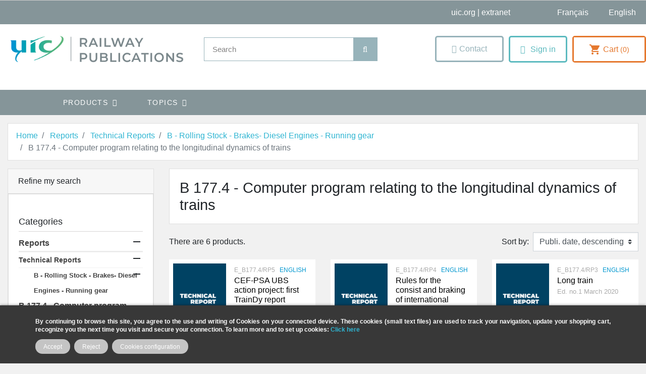

--- FILE ---
content_type: text/html; charset=utf-8
request_url: https://shop.uic.org/en/277-b-177-4-computer-program-relating-to-the-longitudinal-dynamics-of-trains
body_size: 18869
content:
<!doctype html>
<html lang="en">

  <head>
    
      
  

  <meta charset="utf-8">


  <meta http-equiv="x-ua-compatible" content="ie=edge">



  <title>B 177.4 - Computer program relating to the longitudinal dynamics of trains</title>
<script data-keepinline="true">
    var cdcGtmApi = '//shop.uic.org/en/module/cdc_googletagmanager/async';
    var ajaxShippingEvent = 1;
    var ajaxPaymentEvent = 1;

/* datalayer */
dataLayer = window.dataLayer || [];
    let cdcDatalayer = {"event":"view_item_list","pageCategory":"category","ecommerce":{"currency":"EUR","item_list_id":"cat_277","item_list_name":"B 177.4 - Computer program relating to the longitudinal dynamics of trains","items":[{"item_id":"14228-8798","item_name":"CEF-PSA UBS action project: first TrainDy report","item_reference":"E_B177.4/RP5-PDF","index":1,"item_category":"Reports","item_category2":"Technical Reports","item_category3":"B - Rolling Stock - Brakes- Diesel Engines - Running gear","item_category4":"B 177.4 - Computer program relating to the longitudinal dynamics of trains","item_list_id":"cat_277","item_list_name":"B 177.4 - Computer program relating to the longitudinal dynamics of trains","item_variant":"PDF","price":"0","price_tax_exc":"0","price_tax_inc":"0","quantity":1,"google_business_vertical":"retail"},{"item_id":"14196-8799","item_name":"Rules for the consist and braking of international freight trains: new IRS 40421","item_reference":"E_B177.4/RP4-PDF","index":2,"item_category":"Reports","item_category2":"Technical Reports","item_category3":"B - Rolling Stock - Brakes- Diesel Engines - Running gear","item_category4":"B 177.4 - Computer program relating to the longitudinal dynamics of trains","item_list_id":"cat_277","item_list_name":"B 177.4 - Computer program relating to the longitudinal dynamics of trains","item_variant":"PDF","price":"800","price_tax_exc":"800","price_tax_inc":"844","quantity":1,"google_business_vertical":"retail"},{"item_id":"9562-8800","item_name":"Long train","item_reference":"E_B177.4/RP3-PDF","index":3,"item_category":"Reports","item_category2":"Technical Reports","item_category3":"B - Rolling Stock - Brakes- Diesel Engines - Running gear","item_category4":"B 177.4 - Computer program relating to the longitudinal dynamics of trains","item_list_id":"cat_277","item_list_name":"B 177.4 - Computer program relating to the longitudinal dynamics of trains","item_variant":"PDF","price":"400","price_tax_exc":"400","price_tax_inc":"422","quantity":1,"google_business_vertical":"retail"},{"item_id":"4297-3169","item_name":"Simulationsprogramm zur Langsdynamik der Zuge  Entwicklungsbericht zum Simulations programm 'TRAINDY'","item_reference":"D_B177.4/RP2","index":4,"item_category":"Reports","item_category2":"Technical Reports","item_category3":"B - Rolling Stock - Brakes- Diesel Engines - Running gear","item_category4":"B 177.4 - Computer program relating to the longitudinal dynamics of trains","item_list_id":"cat_277","item_list_name":"B 177.4 - Computer program relating to the longitudinal dynamics of trains","item_variant":"Paper","price":"300","price_tax_exc":"300","price_tax_inc":"316.5","quantity":1,"google_business_vertical":"retail"},{"item_id":"6117-4699","item_name":"Simulation programme for longitudinal dynamics in trains  Report on the development of the TRAINDY simulation programme","item_reference":"E_B177.4/RP2","index":5,"item_category":"Reports","item_category2":"Technical Reports","item_category3":"B - Rolling Stock - Brakes- Diesel Engines - Running gear","item_category4":"B 177.4 - Computer program relating to the longitudinal dynamics of trains","item_list_id":"cat_277","item_list_name":"B 177.4 - Computer program relating to the longitudinal dynamics of trains","item_variant":"Paper","price":"300","price_tax_exc":"300","price_tax_inc":"316.5","quantity":1,"google_business_vertical":"retail"},{"item_id":"7773-6295","item_name":"Programme de simulation de la dynamique longitudinale des trains  Rapport de developpement du programme de simulation 'TrainDy'","item_reference":"F_B177.4/RP2","index":6,"item_category":"Reports","item_category2":"Technical Reports","item_category3":"B - Rolling Stock - Brakes- Diesel Engines - Running gear","item_category4":"B 177.4 - Computer program relating to the longitudinal dynamics of trains","item_list_id":"cat_277","item_list_name":"B 177.4 - Computer program relating to the longitudinal dynamics of trains","item_variant":"Paper","price":"300","price_tax_exc":"300","price_tax_inc":"316.5","quantity":1,"google_business_vertical":"retail"}]},"google_tag_params":{"ecomm_pagetype":"category","ecomm_category":"B 177.4 - Computer program relating to the longitudinal dynamics of trains"}};
    dataLayer.push(cdcDatalayer);

/* call to GTM Tag */
(function(w,d,s,l,i){w[l]=w[l]||[];w[l].push({'gtm.start':
new Date().getTime(),event:'gtm.js'});var f=d.getElementsByTagName(s)[0],
j=d.createElement(s),dl=l!='dataLayer'?'&l='+l:'';j.async=true;j.src=
'https://www.googletagmanager.com/gtm.js?id='+i+dl;f.parentNode.insertBefore(j,f);
})(window,document,'script','dataLayer','GTM-MFDPX6G');

/* async call to avoid cache system for dynamic data */
var cdcgtmreq = new XMLHttpRequest();
cdcgtmreq.onreadystatechange = function() {
    if (cdcgtmreq.readyState == XMLHttpRequest.DONE ) {
        if (cdcgtmreq.status == 200) {
          	var datalayerJs = cdcgtmreq.responseText;
            try {
                var datalayerObj = JSON.parse(datalayerJs);
                dataLayer = dataLayer || [];
                dataLayer.push(datalayerObj);
            } catch(e) {
               console.log("[CDCGTM] error while parsing json");
            }

                    }
        dataLayer.push({
          'event': 'datalayer_ready'
        });
    }
};
cdcgtmreq.open("GET", "//shop.uic.org/en/module/cdc_googletagmanager/async?action=user" /*+ "?" + new Date().getTime()*/, true);
cdcgtmreq.setRequestHeader('X-Requested-With', 'XMLHttpRequest');
cdcgtmreq.send();
</script>
  <meta name="description" content="">
  <meta name="keywords" content="">
        
      <link rel="canonical" href="https://shop.uic.org/en/277-b-177-4-computer-program-relating-to-the-longitudinal-dynamics-of-trains">
    
                    <link rel="alternate" href="https://shop.uic.org/fr/277-b-177-4-programme-de-calcul-relatif-a-la-dynamique-longitudinale-des-trains" hreflang="fr">
              <link rel="alternate" href="https://shop.uic.org/en/277-b-177-4-computer-program-relating-to-the-longitudinal-dynamics-of-trains" hreflang="en-us">
              
  
<meta property="og:title" content="B 177.4 - Computer program relating to the longitudinal dynamics of trains"/>
<meta property="og:description" content=""/>
<meta property="og:type" content="website"/>
<meta property="og:url" content="https://shop.uic.org/en/277-b-177-4-computer-program-relating-to-the-longitudinal-dynamics-of-trains"/>
<meta property="og:site_name" content="UIC Railway Publications"/>

    <meta property="og:image" content="https://shop.uic.org/img/prestashop-logo-1662651094.jpg"/>
<script type="application/ld+json">
{
    "@context" : "http://schema.org",
    "@type" : "Organization",
    "name" : "UIC Railway Publications",
    "url" : "https://shop.uic.org/en/",
    "logo" : {
        "@type":"ImageObject",
        "url":"https://shop.uic.orghttps://shop.uic.org/img/prestashop-logo-1662651094.jpg"
    }
}

</script>

<script type="application/ld+json">
{
    "@context":"http://schema.org",
    "@type":"WebPage",
    "isPartOf": {
        "@type":"WebSite",
        "url":  "https://shop.uic.org/en/",
        "name": "UIC Railway Publications"
    },
    "name": "B 177.4 - Computer program relating to the longitudinal dynamics of trains",
    "url":  "https://shop.uic.org/en/277-b-177-4-computer-program-relating-to-the-longitudinal-dynamics-of-trains"
}


</script>
<script type="application/ld+json">
    {
    "@context": "https://schema.org",
    "@type": "BreadcrumbList",
    "itemListElement": [
        {
    "@type": "ListItem",
    "position": 1,
    "name": "Home",
    "item": "https://shop.uic.org/en/"
    },        {
    "@type": "ListItem",
    "position": 2,
    "name": "Reports",
    "item": "https://shop.uic.org/en/174-reports"
    },        {
    "@type": "ListItem",
    "position": 3,
    "name": "Technical Reports",
    "item": "https://shop.uic.org/en/175-technical-reports"
    },        {
    "@type": "ListItem",
    "position": 4,
    "name": "B - Rolling Stock - Brakes- Diesel Engines - Running gear",
    "item": "https://shop.uic.org/en/238-b-rolling-stock-brakes-diesel-engines-running-gear"
    },        {
    "@type": "ListItem",
    "position": 5,
    "name": "B 177.4 - Computer program relating to the longitudinal dynamics of trains",
    "item": "https://shop.uic.org/en/277-b-177-4-computer-program-relating-to-the-longitudinal-dynamics-of-trains"
    }    ]
    }
    </script>

  



  <meta name="viewport" content="width=device-width, initial-scale=1">



  <link rel="icon" type="image/vnd.microsoft.icon" href="https://shop.uic.org/img/favicon.ico?1662651094">
  <link rel="shortcut icon" type="image/x-icon" href="https://shop.uic.org/img/favicon.ico?1662651094">



    <link rel="stylesheet" href="https://cdnjs.cloudflare.com/ajax/libs/font-awesome/5.15.3/css/all.min.css">




  	

  <script type="text/javascript">
        var ASSearchUrl = "https:\/\/shop.uic.org\/en\/module\/pm_advancedsearch\/advancedsearch4";
        var IdxrcookiesConfigFront = {"urlAjax":"https:\/\/shop.uic.org\/en\/module\/idxcookies\/ajax?ajax=1&token=dc2322d6c30c4f8820cd4350e818d971","forceDialog":true,"userOptions":{"date":"2026-01-19 19:03:44","divColor":"#383838","textColor":"#ffffff","divPosition":"bottom","cookiesUrl":"https%3A%2F%2Fshop.uic.org%2Ffr%2Fcontent%2F8-politique-relative-aux-cookies","cookiesUrlTitle":"See cookies policy","cookiesText":"<p><strong>By continuing to browse this site, you agree to the use and writing of Cookies on your connected device. These cookies (small text files) are used to track your navigation, update your shopping cart, recognize you the next time you visit and secure your connection. To learn more and to set up cookies: <a href=\"http:\/\/www.cnil.fr\/vos-obligations\/sites-web-cookies-et-autres-traceurs\/que-dit-la-loi\/\">Click here<\/a><\/strong><\/p>","cookiesInfoText":"<p><strong>By continuing to browse this site, you agree to the use and writing of Cookies on your connected device. These cookies (small text files) are used to track your navigation, update your shopping cart, recognize you the next time you visit and secure your connection. To learn more and to set up cookies: <a href=\"http:\/\/www.cnil.fr\/vos-obligations\/sites-web-cookies-et-autres-traceurs\/que-dit-la-loi\/\">Click here<\/a><\/strong><\/p>","cookieName":"idxcookiesWarningCheck","cookiePath":"\/","cookieDomain":"shop.uic.org","okText":"Accept","koText":"Reject","acceptSelectedText":"Accept selected","reject_button":true,"accept_selected_button":false,"fixed_button":"0","button_position":"right","reload":true,"blockUserNav":false},"audit":false,"audit_next_page":"","cookies_list":[{"id_cookie":"2","id_template":"0","domain":"http:\/\/shop.uic.org","name":"PrestaShop-ba218fcef29706de2fb44c58b3decd12","id_cookie_type":"1","id_shop":"1","module":"","date_add":"2022-04-14 17:29:11","date_upd":"2022-04-14 17:37:01","imperative":true},{"id_cookie":"10","id_template":"0","domain":"http:\/\/shop.uic.org","name":"_gid","id_cookie_type":"0","id_shop":"1","module":null,"date_add":"2025-02-27 10:24:46","date_upd":"2025-02-27 10:24:46","imperative":false},{"id_cookie":"7","id_template":"0","domain":"http:\/\/shop.uic.org","name":"Google Universal Anaytics","id_cookie_type":"10","id_shop":"1","module":"cdc_googletagmanager","date_add":"2022-12-06 10:47:40","date_upd":"2022-12-06 10:47:45","imperative":false},{"id_cookie":"12","id_template":"0","domain":"http:\/\/shop.uic.org","name":"_ga_GPEL5145TJ","id_cookie_type":"0","id_shop":"1","module":null,"date_add":"2025-02-27 10:24:46","date_upd":"2025-02-27 10:24:46","imperative":false},{"id_cookie":"4","id_template":"0","domain":"http:\/\/shop.uic.org","name":"idxcookiesWarningCheck","id_cookie_type":"1","id_shop":"1","module":"","date_add":"2022-04-14 17:35:45","date_upd":"2022-12-05 10:08:50","imperative":true},{"id_cookie":"1","id_template":"0","domain":"http:\/\/shop.uic.org","name":"PrestaShop-25f57f010f1115322b4a159b4bc6e473","id_cookie_type":"1","id_shop":"1","module":"","date_add":"2022-04-14 17:29:11","date_upd":"2022-04-14 17:36:59","imperative":true},{"id_cookie":"9","id_template":"0","domain":"http:\/\/shop.uic.org","name":"_ga_B2DT0QGM7L","id_cookie_type":"0","id_shop":"1","module":null,"date_add":"2025-02-27 10:24:46","date_upd":"2025-02-27 10:24:46","imperative":false},{"id_cookie":"6","id_template":"0","domain":"http:\/\/shop.uic.org","name":"PrestaShop-e4e09320659e13cfaccebb6f76c9b62c","id_cookie_type":"1","id_shop":"1","module":"","date_add":"2022-12-05 16:48:54","date_upd":"2022-12-06 10:35:50","imperative":true},{"id_cookie":"3","id_template":"0","domain":"http:\/\/shop.uic.org","name":"PHPSESSID","id_cookie_type":"1","id_shop":"1","module":"","date_add":"2022-04-14 17:29:11","date_upd":"2022-04-14 17:37:06","imperative":true},{"id_cookie":"11","id_template":"0","domain":"http:\/\/shop.uic.org","name":"_gat_UA-116037123-1","id_cookie_type":"0","id_shop":"1","module":null,"date_add":"2025-02-27 10:24:46","date_upd":"2025-02-27 10:24:46","imperative":false},{"id_cookie":"8","id_template":"0","domain":"http:\/\/shop.uic.org","name":"Google Analytics 4","id_cookie_type":"10","id_shop":"1","module":"cdc_googletagmanager","date_add":"2022-12-06 10:48:08","date_upd":"2022-12-06 10:48:11","imperative":false},{"id_cookie":"13","id_template":"0","domain":"http:\/\/shop.uic.org","name":"_ga","id_cookie_type":"0","id_shop":"1","module":null,"date_add":"2025-02-27 10:24:46","date_upd":"2025-02-27 10:24:46","imperative":false},{"id_cookie":"5","id_template":"0","domain":"http:\/\/shop.uic.org","name":"PrestaShop-bc46d5d4eb53494d3b98b932d13bbc9f","id_cookie_type":"1","id_shop":"1","module":"","date_add":"2022-12-05 16:48:54","date_upd":"2022-12-05 16:49:59","imperative":true}],"php_self":"category","id_product":null};
        var ajaxUrl = "\/modules\/idxcookies\/ajax.php";
        var as4_orderBySalesAsc = "Sales: Lower first";
        var as4_orderBySalesDesc = "Sales: Highest first";
        var iqitmegamenu = {"sticky":true,"mobileType":"push","containerSelector":"#wrapper .container"};
        var prestashop = {"cart":{"products":[],"totals":{"total":{"type":"total","label":"Total","amount":0,"value":"\u20ac0.00"},"total_including_tax":{"type":"total","label":"Total (tax incl.)","amount":0,"value":"\u20ac0.00"},"total_excluding_tax":{"type":"total","label":"Total (tax excl.)","amount":0,"value":"\u20ac0.00"}},"subtotals":{"products":{"type":"products","label":"Subtotal","amount":0,"value":"\u20ac0.00"},"discounts":null,"shipping":{"type":"shipping","label":"Shipping","amount":0,"value":""},"tax":null},"products_count":0,"summary_string":"0 items","vouchers":{"allowed":0,"added":[]},"discounts":[],"minimalPurchase":0,"minimalPurchaseRequired":""},"currency":{"id":1,"name":"Euro","iso_code":"EUR","iso_code_num":"978","sign":"\u20ac"},"customer":{"lastname":null,"firstname":null,"email":null,"birthday":null,"newsletter":null,"newsletter_date_add":null,"optin":null,"website":null,"company":null,"siret":null,"ape":null,"is_logged":false,"gender":{"type":null,"name":null},"addresses":[]},"language":{"name":"English (English)","iso_code":"en","locale":"en-US","language_code":"en-us","is_rtl":"0","date_format_lite":"d\/m\/Y","date_format_full":"d\/m\/Y H:i:s","id":2},"page":{"title":"","canonical":"https:\/\/shop.uic.org\/en\/277-b-177-4-computer-program-relating-to-the-longitudinal-dynamics-of-trains","meta":{"title":"B 177.4 - Computer program relating to the longitudinal dynamics of trains","description":"","keywords":"","robots":"index"},"page_name":"category","body_classes":{"lang-en":true,"lang-rtl":false,"country-FR":true,"currency-EUR":true,"layout-left-column":true,"page-category":true,"tax-display-enabled":true,"category-id-277":true,"category-B 177.4 - Computer program relating to the longitudinal dynamics of trains":true,"category-id-parent-238":true,"category-depth-level-5":true},"admin_notifications":[]},"shop":{"name":"UIC Railway Publications","logo":"https:\/\/shop.uic.org\/img\/prestashop-logo-1662651094.jpg","stores_icon":"https:\/\/shop.uic.org\/img\/logo_stores.png","favicon":"https:\/\/shop.uic.org\/img\/favicon.ico"},"urls":{"base_url":"https:\/\/shop.uic.org\/","current_url":"https:\/\/shop.uic.org\/en\/277-b-177-4-computer-program-relating-to-the-longitudinal-dynamics-of-trains","shop_domain_url":"https:\/\/shop.uic.org","img_ps_url":"https:\/\/shop.uic.org\/img\/","img_cat_url":"https:\/\/shop.uic.org\/img\/c\/","img_lang_url":"https:\/\/shop.uic.org\/img\/l\/","img_prod_url":"https:\/\/shop.uic.org\/img\/p\/","img_manu_url":"https:\/\/shop.uic.org\/img\/m\/","img_sup_url":"https:\/\/shop.uic.org\/img\/su\/","img_ship_url":"https:\/\/shop.uic.org\/img\/s\/","img_store_url":"https:\/\/shop.uic.org\/img\/st\/","img_col_url":"https:\/\/shop.uic.org\/img\/co\/","img_url":"https:\/\/shop.uic.org\/themes\/shopetf\/assets\/img\/","css_url":"https:\/\/shop.uic.org\/themes\/shopetf\/assets\/css\/","js_url":"https:\/\/shop.uic.org\/themes\/shopetf\/assets\/js\/","pic_url":"https:\/\/shop.uic.org\/upload\/","pages":{"address":"https:\/\/shop.uic.org\/en\/address","addresses":"https:\/\/shop.uic.org\/en\/addresses","authentication":"https:\/\/shop.uic.org\/en\/login","cart":"https:\/\/shop.uic.org\/en\/cart","category":"https:\/\/shop.uic.org\/en\/index.php?controller=category","cms":"https:\/\/shop.uic.org\/en\/index.php?controller=cms","contact":"https:\/\/shop.uic.org\/en\/contact-us","discount":"https:\/\/shop.uic.org\/en\/discount","guest_tracking":"https:\/\/shop.uic.org\/en\/guest-tracking","history":"https:\/\/shop.uic.org\/en\/order-history","identity":"https:\/\/shop.uic.org\/en\/identity","index":"https:\/\/shop.uic.org\/en\/","my_account":"https:\/\/shop.uic.org\/en\/my-account","order_confirmation":"https:\/\/shop.uic.org\/en\/order-confirmation","order_detail":"https:\/\/shop.uic.org\/en\/index.php?controller=order-detail","order_follow":"https:\/\/shop.uic.org\/en\/order-follow","order":"https:\/\/shop.uic.org\/en\/order","order_return":"https:\/\/shop.uic.org\/en\/index.php?controller=order-return","order_slip":"https:\/\/shop.uic.org\/en\/credit-slip","pagenotfound":"https:\/\/shop.uic.org\/en\/page-not-found","password":"https:\/\/shop.uic.org\/en\/password-recovery","pdf_invoice":"https:\/\/shop.uic.org\/en\/index.php?controller=pdf-invoice","pdf_order_return":"https:\/\/shop.uic.org\/en\/index.php?controller=pdf-order-return","pdf_order_slip":"https:\/\/shop.uic.org\/en\/index.php?controller=pdf-order-slip","prices_drop":"https:\/\/shop.uic.org\/en\/prices-drop","product":"https:\/\/shop.uic.org\/en\/index.php?controller=product","search":"https:\/\/shop.uic.org\/en\/search","sitemap":"https:\/\/shop.uic.org\/en\/sitemap","stores":"https:\/\/shop.uic.org\/en\/stores","supplier":"https:\/\/shop.uic.org\/en\/supplier","register":"https:\/\/shop.uic.org\/en\/login?create_account=1","order_login":"https:\/\/shop.uic.org\/en\/order?login=1"},"alternative_langs":{"fr":"https:\/\/shop.uic.org\/fr\/277-b-177-4-programme-de-calcul-relatif-a-la-dynamique-longitudinale-des-trains","en-us":"https:\/\/shop.uic.org\/en\/277-b-177-4-computer-program-relating-to-the-longitudinal-dynamics-of-trains"},"theme_assets":"\/themes\/shopetf\/assets\/","actions":{"logout":"https:\/\/shop.uic.org\/en\/?mylogout="},"no_picture_image":{"bySize":{"small_default":{"url":"https:\/\/shop.uic.org\/img\/p\/en-default-small_default.jpg","width":98,"height":98},"cart_default":{"url":"https:\/\/shop.uic.org\/img\/p\/en-default-cart_default.jpg","width":125,"height":125},"pdt_180":{"url":"https:\/\/shop.uic.org\/img\/p\/en-default-pdt_180.jpg","width":180,"height":180},"home_default":{"url":"https:\/\/shop.uic.org\/img\/p\/en-default-home_default.jpg","width":212,"height":300},"pdt_300":{"url":"https:\/\/shop.uic.org\/img\/p\/en-default-pdt_300.jpg","width":300,"height":300},"medium_default":{"url":"https:\/\/shop.uic.org\/img\/p\/en-default-medium_default.jpg","width":300,"height":350},"pdt_360":{"url":"https:\/\/shop.uic.org\/img\/p\/en-default-pdt_360.jpg","width":360,"height":360},"pdt_540":{"url":"https:\/\/shop.uic.org\/img\/p\/en-default-pdt_540.jpg","width":540,"height":540},"large_default":{"url":"https:\/\/shop.uic.org\/img\/p\/en-default-large_default.jpg","width":800,"height":800}},"small":{"url":"https:\/\/shop.uic.org\/img\/p\/en-default-small_default.jpg","width":98,"height":98},"medium":{"url":"https:\/\/shop.uic.org\/img\/p\/en-default-pdt_300.jpg","width":300,"height":300},"large":{"url":"https:\/\/shop.uic.org\/img\/p\/en-default-large_default.jpg","width":800,"height":800},"legend":""}},"configuration":{"display_taxes_label":true,"display_prices_tax_incl":true,"is_catalog":false,"show_prices":true,"opt_in":{"partner":false},"quantity_discount":{"type":"discount","label":"Unit discount"},"voucher_enabled":0,"return_enabled":0},"field_required":[],"breadcrumb":{"links":[{"title":"Home","url":"https:\/\/shop.uic.org\/en\/"},{"title":"Reports","url":"https:\/\/shop.uic.org\/en\/174-reports"},{"title":"Technical Reports","url":"https:\/\/shop.uic.org\/en\/175-technical-reports"},{"title":"B - Rolling Stock - Brakes- Diesel Engines - Running gear","url":"https:\/\/shop.uic.org\/en\/238-b-rolling-stock-brakes-diesel-engines-running-gear"},{"title":"B 177.4 - Computer program relating to the longitudinal dynamics of trains","url":"https:\/\/shop.uic.org\/en\/277-b-177-4-computer-program-relating-to-the-longitudinal-dynamics-of-trains"}],"count":5},"link":{"protocol_link":"https:\/\/","protocol_content":"https:\/\/"},"time":1768845824,"static_token":"2d4f0b780ed680a0a14e86b965f9d4b6","token":"dc2322d6c30c4f8820cd4350e818d971","debug":false};
        var psemailsubscription_subscription = "https:\/\/shop.uic.org\/en\/module\/ps_emailsubscription\/subscription";
      </script>
		<link rel="stylesheet" href="https://shop.uic.org/themes/shopetf/assets/cache/theme-e4e8ef612.css" media="all">
	
	


	<script>
			var ceFrontendConfig = {"environmentMode":{"edit":false,"wpPreview":false},"is_rtl":false,"breakpoints":{"xs":0,"sm":480,"md":768,"lg":1025,"xl":1440,"xxl":1600},"version":"2.5.9","urls":{"assets":"\/modules\/creativeelements\/views\/"},"productQuickView":0,"settings":{"page":[],"general":{"elementor_stretched_section_container":"main","elementor_global_image_lightbox":"1","elementor_enable_lightbox_in_editor":"yes"}},"post":{"id":"277040201","title":"B 177.4 - Computer program relating to the longitudinal dynamics of trains","excerpt":""}};
		</script>
        <link rel="preload" href="/modules/creativeelements/views/lib/ceicons/fonts/ceicons.woff2?fj664s"
            as="font" type="font/woff2" crossorigin>
        <!--CE-JS-->


  <!-- emarketing start -->



<!-- emarketing end --><link rel="alternate" type="application/rss+xml" title="B 177.4 - Computer program relating to the longitudinal dynamics of trains" href="//shop.uic.org/en/module/ps_feeder/rss?id_category=277&orderby=date_add&orderway=desc">





<script>
window.dataLayer = window.dataLayer || [];
function gtag(){ dataLayer.push(arguments); }
gtag('consent', 'default', {
'ad_storage': 'denied',
'analytics_storage': 'denied',
'functionality_storage': 'granted',
'personalization_storage': 'denied',
'security_storage': 'granted',
'ad_user_data': 'denied',
'ad_personalization': 'denied',
});
</script>

<script src="/js/tarteaucitron/tarteaucitron.min.js"></script>

<script type="text/javascript">
tarteaucitron.init({
  "privacyUrl": "", /* Privacy policy url */
  "bodyPosition": "top", /* top to bring it as first element for accessibility */

  "hashtag": "#tarteaucitron", /* Open the panel with this hashtag */
  "cookieName": "tarteaucitron", /* Cookie name */

  "orientation": "middle", /* Banner position (top - bottom) */

  "groupServices": true, /* Group services by category */
  "showDetailsOnClick": true, /* Click to expand the description */
  "serviceDefaultState": "wait", /* Default state (true - wait - false) */

  "showAlertSmall": false, /* Show the small banner on bottom right */
  "cookieslist": false, /* Show the cookie list */

  "closePopup": true, /* Show a close X on the banner */

  "showIcon": true, /* Show cookie icon to manage cookies */
  //"iconSrc": "", /* Optionnal: URL or base64 encoded image */
  "iconPosition": "BottomRight", /* Position of the cookie (BottomRight - BottomLeft - TopRight - TopLeft) */

  "adblocker": false, /* Show a Warning if an adblocker is detected */

  "DenyAllCta" : true, /* Show the deny all button */
  "AcceptAllCta" : true, /* Show the accept all button */
  "highPrivacy": true, /* HIGHLY RECOMMANDED Disable auto consent */
  "alwaysNeedConsent": false, /* Ask the consent for "Privacy by design" services */

  "handleBrowserDNTRequest": false, /* If Do Not Track == 1, disallow all */

  "removeCredit": false, /* Remove credit link */
  "moreInfoLink": true, /* Show more info link */

  "useExternalCss": false, /* Expert mode: do not load the tarteaucitron.css file */
  "useExternalJs": false, /* Expert mode: do not load the tarteaucitron js files */

  //"cookieDomain": ".my-multisite-domaine.fr", /* Shared cookie for multisite */

  "readmoreLink": "", /* Change the default readmore link */

  "mandatory": true, /* Show a message about mandatory cookies */
  "mandatoryCta": false, /* Show the disabled accept button when mandatory on */

  //"customCloserId": "", /* Optional a11y: Custom element ID used to open the panel */

  "googleConsentMode": true, /* Enable Google Consent Mode v2 for Google ads & GA4 */
  "bingConsentMode": true, /* Enable Bing Consent Mode for Clarity & Bing Ads */

  "partnersList": true /* Show the number of partners on the popup/middle banner */
});
</script>
<script>
  /* Services : Google Consent Mode v2 */
  /* Advertising */
  (tarteaucitron.job = tarteaucitron.job || []).push('gcmadstorage');
  /* Analytics */
  (tarteaucitron.job = tarteaucitron.job || []).push('gcmanalyticsstorage');
  /* Functionality */
  (tarteaucitron.job = tarteaucitron.job || []).push('gcmfunctionality');
  /* Personalization */
  (tarteaucitron.job = tarteaucitron.job || []).push('gcmpersonalization');
  /* Personalized Advertising */
  (tarteaucitron.job = tarteaucitron.job || []).push('gcmadsuserdata');
  /* Security */
  (tarteaucitron.job = tarteaucitron.job || []).push('gcmsecurity');
</script>
    
  </head>

  <body id="category" class="lang-en country-fr currency-eur layout-left-column page-category tax-display-enabled category-id-277 category-b-177-4-computer-program-relating-to-the-longitudinal-dynamics-of-trains category-id-parent-238 category-depth-level-5 elementor-page elementor-page-277040201">

    
      <!-- Google Tag Manager (noscript) -->
<noscript><iframe src="https://www.googletagmanager.com/ns.html?id=GTM-MFDPX6G"
height="0" width="0" style="display:none;visibility:hidden"></iframe></noscript>
<!-- End Google Tag Manager (noscript) -->
<!-- MODULE idxcookies -->

<div id="contentidxrcookies" style="display:none;">
    <div id="idxrcookies">
        <div id="divPosition" class="withRejectButton">
            <div class="contenido">
                <div class="container">
                    <div id="textDiv"></div>
                    <div id="buttons" >
                        <a class="btn-cookies" id="idxrcookiesOK" rel="nofollow"></a>
                        <a class="btn-cookies" id="idxrcookiesPartial" rel="nofollow"></a>
                        <a class="btn-cookies" id="idxrcookiesKO" rel="nofollow"></a>
                        <a class="btn-cookies" id="cookiesConf" rel="nofollow">
                        <span class="cookies-conf">Cookies configuration</span>
                        <span class="cookies-icon">
                            <svg xmlns="http://www.w3.org/2000/svg" width="16" height="16" fill="currentColor" class="bi bi-gear" viewBox="0 0 16 16">
                            <path d="M8 4.754a3.246 3.246 0 1 0 0 6.492 3.246 3.246 0 0 0 0-6.492zM5.754 8a2.246 2.246 0 1 1 4.492 0 2.246 2.246 0 0 1-4.492 0z"/>
                            <path d="M9.796 1.343c-.527-1.79-3.065-1.79-3.592 0l-.094.319a.873.873 0 0 1-1.255.52l-.292-.16c-1.64-.892-3.433.902-2.54 2.541l.159.292a.873.873 0 0 1-.52 1.255l-.319.094c-1.79.527-1.79 3.065 0 3.592l.319.094a.873.873 0 0 1 .52 1.255l-.16.292c-.892 1.64.901 3.434 2.541 2.54l.292-.159a.873.873 0 0 1 1.255.52l.094.319c.527 1.79 3.065 1.79 3.592 0l.094-.319a.873.873 0 0 1 1.255-.52l.292.16c1.64.893 3.434-.902 2.54-2.541l-.159-.292a.873.873 0 0 1 .52-1.255l.319-.094c1.79-.527 1.79-3.065 0-3.592l-.319-.094a.873.873 0 0 1-.52-1.255l.16-.292c.893-1.64-.902-3.433-2.541-2.54l-.292.159a.873.873 0 0 1-1.255-.52l-.094-.319zm-2.633.283c.246-.835 1.428-.835 1.674 0l.094.319a1.873 1.873 0 0 0 2.693 1.115l.291-.16c.764-.415 1.6.42 1.184 1.185l-.159.292a1.873 1.873 0 0 0 1.116 2.692l.318.094c.835.246.835 1.428 0 1.674l-.319.094a1.873 1.873 0 0 0-1.115 2.693l.16.291c.415.764-.42 1.6-1.185 1.184l-.291-.159a1.873 1.873 0 0 0-2.693 1.116l-.094.318c-.246.835-1.428.835-1.674 0l-.094-.319a1.873 1.873 0 0 0-2.692-1.115l-.292.16c-.764.415-1.6-.42-1.184-1.185l.159-.291A1.873 1.873 0 0 0 1.945 8.93l-.319-.094c-.835-.246-.835-1.428 0-1.674l.319-.094A1.873 1.873 0 0 0 3.06 4.377l-.16-.292c-.415-.764.42-1.6 1.185-1.184l.292.159a1.873 1.873 0 0 0 2.692-1.115l.094-.319z"/>
                            </svg>
                        </span>
                        </a>
                    </div>
                </div>
            </div>            
        </div>
    </div>
</div>

<!-- cookie modal -->
<div id="cookieConfigurator" style="display:none;">
    <div id='cookieModal'>
        <div id='cookieModalHeader'>
            <img src="/modules/idxcookies/views/img/conf.png"/>Cookie preferences
        </div>  
        <div id='cookieModalBody'>
            <div id="cookieModalList">
    <ul>
        <li class="dlxctab-row active" data-id="info">Info</li>
                    <li class="dlxctab-row" data-id="1">
                Required cookies</li>
                    <li class="dlxctab-row" data-id="2">
                Functional cookies</li>
                    <li class="dlxctab-row" data-id="3">
                Performance cookies</li>
                    <li class="dlxctab-row" data-id="4">
                Guided cookies</li>
                    <li class="dlxctab-row" data-id="9">
                Cookies réseaux sociaux</li>
                    <li class="dlxctab-row" data-id="10">
                Cookies de mesure d\\\\\\\&#039;audience</li>
                <li class="dlxctab-row" data-id="delete">How to delete cookies</li>
    </ul>
</div>
<div id="cookieModalContent">
    <div data-tab="info" class="dlxctab-content">
        <p>
            <p><strong>By continuing to browse this site, you agree to the use and writing of Cookies on your connected device. These cookies (small text files) are used to track your navigation, update your shopping cart, recognize you the next time you visit and secure your connection. To learn more and to set up cookies: <a href="http://www.cnil.fr/vos-obligations/sites-web-cookies-et-autres-traceurs/que-dit-la-loi/">Click here</a></strong></p>
        </p>
    </div>
            <div data-tab="1" class="dlxctab-content"
            style="display:none">
            <p class="cookie-content-title">Required cookies</p>
            <p class="always-active"><i class="always-check"></i>
                Always active</p>            <p>
                These cookies are strictly necessary for the operation of the site, you can disable them by changing the settings of your browser but you will not be able to use the site normally.
            </p>
            <p class="cookie-content-subtitle">Cookies used</p>
            <ul class="info-cookie-list">
                                    <li><label
                            for="switch4"><span>http://shop.uic.org</span>
                            - idxcookiesWarningCheck</label>
                        <input name="switch4"
                            data-modulo=""
                            data-template="0"
                            data-idcookie="4" class="switch"
                            checked disabled>
                    </li>
                                    <li><label
                            for="switch1"><span>http://shop.uic.org</span>
                            - PrestaShop-25f57f010f1115322b4a159b4bc6e473</label>
                        <input name="switch1"
                            data-modulo=""
                            data-template="0"
                            data-idcookie="1" class="switch"
                            checked disabled>
                    </li>
                                    <li><label
                            for="switch6"><span>http://shop.uic.org</span>
                            - PrestaShop-e4e09320659e13cfaccebb6f76c9b62c</label>
                        <input name="switch6"
                            data-modulo=""
                            data-template="0"
                            data-idcookie="6" class="switch"
                            checked disabled>
                    </li>
                                    <li><label
                            for="switch3"><span>http://shop.uic.org</span>
                            - PHPSESSID</label>
                        <input name="switch3"
                            data-modulo=""
                            data-template="0"
                            data-idcookie="3" class="switch"
                            checked disabled>
                    </li>
                                    <li><label
                            for="switch5"><span>http://shop.uic.org</span>
                            - PrestaShop-bc46d5d4eb53494d3b98b932d13bbc9f</label>
                        <input name="switch5"
                            data-modulo=""
                            data-template="0"
                            data-idcookie="5" class="switch"
                            checked disabled>
                    </li>
                                    <li><label
                            for="switch2"><span>http://shop.uic.org</span>
                            - PrestaShop-ba218fcef29706de2fb44c58b3decd12</label>
                        <input name="switch2"
                            data-modulo=""
                            data-template="0"
                            data-idcookie="2" class="switch"
                            checked disabled>
                    </li>
                            </ul>
        </div>
            <div data-tab="2" class="dlxctab-content"
            style="display:none">
            <p class="cookie-content-title">Functional cookies</p>
                        <p>
                These cookies provide necessary information to applications of the website itself or integrated by third parties, if you disable them you may find some problems in the operation of the page.
            </p>
            <p class="cookie-content-subtitle">Cookies used</p>
            <ul class="info-cookie-list">
                            </ul>
        </div>
            <div data-tab="3" class="dlxctab-content"
            style="display:none">
            <p class="cookie-content-title">Performance cookies</p>
                        <p>
                These cookies are used to analyze the traffic and behavior of customers on the site, help us understand and understand how you interact with the site in order to improve performance.
            </p>
            <p class="cookie-content-subtitle">Cookies used</p>
            <ul class="info-cookie-list">
                            </ul>
        </div>
            <div data-tab="4" class="dlxctab-content"
            style="display:none">
            <p class="cookie-content-title">Guided cookies</p>
                        <p>
                These cookies can be from the site itself or from third parties, they help us to create a profile of your interests and to offer you advertising aimed at your preferences and interests.
            </p>
            <p class="cookie-content-subtitle">Cookies used</p>
            <ul class="info-cookie-list">
                            </ul>
        </div>
            <div data-tab="9" class="dlxctab-content"
            style="display:none">
            <p class="cookie-content-title">Cookies réseaux sociaux</p>
                        <p>
                
            </p>
            <p class="cookie-content-subtitle">Cookies used</p>
            <ul class="info-cookie-list">
                            </ul>
        </div>
            <div data-tab="10" class="dlxctab-content"
            style="display:none">
            <p class="cookie-content-title">Cookies de mesure d\\\\\\\&#039;audience</p>
                        <p>
                
            </p>
            <p class="cookie-content-subtitle">Cookies used</p>
            <ul class="info-cookie-list">
                                    <li><label
                            for="switch7"><span>http://shop.uic.org</span>
                            - Google Universal Anaytics</label>
                        <input name="switch7"
                            data-modulo="cdc_googletagmanager"
                            data-template="0"
                            data-idcookie="7" class="switch"
                             >
                    </li>
                                    <li><label
                            for="switch8"><span>http://shop.uic.org</span>
                            - Google Analytics 4</label>
                        <input name="switch8"
                            data-modulo="cdc_googletagmanager"
                            data-template="0"
                            data-idcookie="8" class="switch"
                             >
                    </li>
                            </ul>
        </div>
        <div data-tab="delete" class="dlxctab-content" style="display:none">
        <p>
            <p>The user is informed that he/she has the possibility to configure his/her browser to be informed of the reception of cookies, being able, if he/she wishes, to prevent their installation on his/her hard disk.</p>
<p>We provide links to various browsers below, through which you can make this configuration:</p>
<p>Firefox: http://support.mozilla.org/es/kb/habilitar-y-deshabilitar-cookies-que-los-sitios-web</p>
<p>Chrome: https://support.google.com/chrome/answer/95647?hl=es</p>
<p>Internet Explorer / Edge: https://support.microsoft.com/es-es/help/17442/windows-internet-explorer-delete-manage-cookies</p>
<p>Safari: http://support.apple.com/kb/ph5042</p>
<p>Opera: http://help.opera.com/Windows/11.50/es-ES/cookies.html</p>
        </p>
    </div>
</div>
        </div>
        <div id='cookieModalFooter'>
            <a class="cookie-info-page" rel="nofollow" href="https://shop.uic.org/fr/content/8-politique-relative-aux-cookies">See cookies policy</a>
            <a class="btn-config" rel="nofollow" id="js-save-cookieconf">Save</a>
        </div>
    </div>
</div>
<!-- end cookie modal -->


    

    <main>
      
              

      <header id="header" class="l-header">
        
          	

    <div class="header-banner">
        
    </div>



      <div class="header-top">
        <div class="container">
            <div class="row align-items-center">
                <div class="col-xs-12 displayTop">
                            <div data-elementor-type="content" data-elementor-id="2020201" class="elementor elementor-2020201" data-elementor-settings="[]">
            <div class="elementor-inner">
                <div class="elementor-section-wrap">
                            <section class="elementor-element elementor-element-6e61a6e elementor-section-stretched elementor-section-height-min-height elementor-section-content-middle elementor-section-boxed elementor-section-height-default elementor-section-items-middle elementor-invisible elementor-section elementor-top-section" data-id="6e61a6e" data-element_type="section" data-settings="{&quot;stretch_section&quot;:&quot;section-stretched&quot;,&quot;background_background&quot;:&quot;classic&quot;,&quot;animation&quot;:&quot;fadeIn&quot;}">
                            <div class="elementor-container elementor-column-gap-no">
                            <div class="elementor-row">
                <div class="elementor-element elementor-element-22aa243 elementor-column elementor-col-50 elementor-top-column" data-id="22aa243" data-element_type="column">
            <div class="elementor-column-wrap elementor-element-populated">
                <div class="elementor-widget-wrap">
                <div class="elementor-element elementor-element-ecfd028 elementor-widget elementor-widget-text-editor" data-id="ecfd028" data-element_type="widget" data-widget_type="text-editor.default">
                <div class="elementor-widget-container">
                <div class="elementor-text-editor elementor-clearfix"><div id="topbar-nav"><span class="external-links"><a href="https://uic.org">uic.org</a> | <a href="https://extranet.uic.org">extranet</a></span><span class="lang-nav"></span></div></div>
                </div>
                </div>
                        </div>
            </div>
        </div>
                <div class="elementor-element elementor-element-029c473 elementor-column elementor-col-50 elementor-top-column" data-id="029c473" data-element_type="column">
            <div class="elementor-column-wrap elementor-element-populated">
                <div class="elementor-widget-wrap">
                <div class="elementor-element elementor-element-9f53377 elementor-nav--active elementor-nav--align-right elementor-widget elementor-widget-language-selector elementor-widget-nav-menu" data-id="9f53377" data-element_type="widget" data-settings="{&quot;layout&quot;:&quot;horizontal&quot;}" data-widget_type="language-selector.default">
                <div class="elementor-widget-container">
                <nav class="elementor-langs elementor-nav--main elementor-nav__container elementor-nav--layout-horizontal e--pointer-text e--animation-none">        <ul id="selector-9f53377" class="elementor-nav">
                    <li class="menu-item menu-item-type-lang menu-item-lang-1">
                <a class="elementor-item" href="https://shop.uic.org/fr/277-b-177-4-programme-de-calcul-relatif-a-la-dynamique-longitudinale-des-trains">
                                                                    <span class="elementor-langs__name">Français</span>
                                                </a>
                            </li>
                    <li class="menu-item menu-item-type-lang menu-item-lang-2 current-menu-item">
                <a class="elementor-item elementor-item-active" href="https://shop.uic.org/en/277-b-177-4-computer-program-relating-to-the-longitudinal-dynamics-of-trains">
                                                                    <span class="elementor-langs__name">English</span>
                                                </a>
                            </li>
                </ul>
        </nav>
                </div>
                </div>
                        </div>
            </div>
        </div>
                        </div>
            </div>
        </section>
                <section class="elementor-element elementor-element-686f34f2 elementor-section-stretched elementor-section-content-middle elementor-section-height-min-height elementor-section-boxed elementor-section-height-default elementor-section-items-middle elementor-section elementor-top-section" data-id="686f34f2" data-element_type="section" data-settings="{&quot;stretch_section&quot;:&quot;section-stretched&quot;}">
                            <div class="elementor-container elementor-column-gap-wide">
                            <div class="elementor-row">
                <div class="elementor-element elementor-element-469e7401 elementor-column elementor-col-25 elementor-top-column" data-id="469e7401" data-element_type="column">
            <div class="elementor-column-wrap elementor-element-populated">
                <div class="elementor-widget-wrap">
                <div class="elementor-element elementor-element-3f35fb4 elementor-invisible elementor-widget elementor-widget-image" data-id="3f35fb4" data-element_type="widget" data-settings="{&quot;_animation&quot;:&quot;none&quot;}" data-widget_type="image.default">
                <div class="elementor-widget-container">
                <div class="elementor-image">
                            <a href="https://shop.uic.org/" data-elementor-open-lightbox="">
                    <img src="/img/cms/Logo_UIC_Publications.png" loading="lazy" alt="" width="450" height="71">                    </a>
                                </div>
                </div>
                </div>
                        </div>
            </div>
        </div>
                <div class="elementor-element elementor-element-4d76a7f7 elementor-hidden-phone elementor-column elementor-col-25 elementor-top-column" data-id="4d76a7f7" data-element_type="column">
            <div class="elementor-column-wrap elementor-element-populated">
                <div class="elementor-widget-wrap">
                <div class="elementor-element elementor-element-19e70466 elementor-search--skin-classic elementor-search--button-type-icon elementor-invisible elementor-widget elementor-widget-ajax-search" data-id="19e70466" data-element_type="widget" data-settings="{&quot;_animation&quot;:&quot;fadeIn&quot;,&quot;skin&quot;:&quot;classic&quot;,&quot;list_limit&quot;:10,&quot;show_image&quot;:&quot;yes&quot;,&quot;show_category&quot;:&quot;yes&quot;,&quot;show_price&quot;:&quot;yes&quot;}" data-widget_type="ajax-search.default">
                <div class="elementor-widget-container">
                <form class="elementor-search" role="search"
            action="https://shop.uic.org/en/search" method="get">
                            <div class="elementor-search__container">
                            <input placeholder="Search" class="elementor-search__input" type="search" name="s" value="">
                <div class="elementor-search__icon elementor-search__clear"><i class="ceicon-close"></i></div>
                            <button class="elementor-search__submit" type="submit">
                                            <i class="fa fa-search" aria-hidden="true"></i>
                        <span class="elementor-screen-only">Search</span>
                                    </button>
                        </div>
        </form>
                </div>
                </div>
                        </div>
            </div>
        </div>
                <div class="elementor-element elementor-element-1fb179f0 elementor-hidden-phone elementor-column elementor-col-50 elementor-top-column" data-id="1fb179f0" data-element_type="column">
            <div class="elementor-column-wrap elementor-element-populated">
                <div class="elementor-widget-wrap">
                <div class="elementor-element elementor-element-cb7bf79 elementor-widget__width-auto elementor-invisible elementor-widget elementor-widget-button" data-id="cb7bf79" data-element_type="widget" data-settings="{&quot;_animation&quot;:&quot;fadeIn&quot;}" data-widget_type="button.default">
                <div class="elementor-widget-container">
                <div class="elementor-button-wrapper">
            <a href="/en/contact-us" class="elementor-button-link elementor-button elementor-size-md" role="button">
                <span class="elementor-button-content-wrapper">
                                    <span class="elementor-button-icon elementor-align-icon-left">
                        <i class="fa fa-envelope" aria-hidden="true"></i>
                    </span>
                                    <span class="elementor-button-text">Contact</span>
                </span>
            </a>
        </div>
                </div>
                </div>
                <div class="elementor-element elementor-element-9a52baa elementor-widget__width-auto elementor-invisible elementor-widget elementor-widget-sign-in elementor-widget-nav-menu" data-id="9a52baa" data-element_type="widget" data-settings="{&quot;_animation&quot;:&quot;fadeIn&quot;,&quot;layout&quot;:&quot;horizontal&quot;,&quot;show_submenu_on&quot;:&quot;hover&quot;}" data-widget_type="sign-in.default">
                <div class="elementor-widget-container">
                <nav class="elementor-sign-in elementor-nav--main elementor-nav__container elementor-nav--layout-horizontal e--pointer-underline e--animation-fade">        <ul id="usermenu-9a52baa" class="elementor-nav">
                    <li class="menu-item menu-item-type-account menu-item-account-0">
                <a class="elementor-item" href="https://shop.uic.org/en/my-account">
                                    <i class="fa fa-user"></i>
                                                    <span>Sign in</span>
                                                </a>
                            </li>
                </ul>
        </nav>
                </div>
                </div>
                <div class="elementor-element elementor-element-ec5dbe2 elementor-widget__width-auto elementor-invisible elementor-widget elementor-widget-ps-widget-module" data-id="ec5dbe2" data-element_type="widget" data-settings="{&quot;_animation&quot;:&quot;fadeIn&quot;}" data-widget_type="ps-widget-module.default">
                <div class="elementor-widget-container">
        <div id="_desktop_cart" class="ml-lg-3">
  <div class="blockcart cart-preview inactive" data-refresh-url="//shop.uic.org/en/module/ps_shoppingcart/ajax">
    <div class="shopping-cart">
            <div>
        <span><i class="material-icons blockcart__icon">shopping_cart</i></span>
        <span class="visible--desktop blockcart__label">Cart</span>
        <span class="cart-products-count small blockcart__count">(0)</span>
      </div>
          </div>
  </div>
</div>
        </div>
                </div>
                        </div>
            </div>
        </div>
                        </div>
            </div>
        </section>
                        </div>
            </div>
        </div>
        
                </div>
            </div>
        </div>
      </div>
      <div class="mobile-header-bar row">
        <div id="mobile-header-menu" class="mobile-header mobile-header-iqitmegamenu col-3 col-xl-12 col-lg-12 col-md-12">
          	<div class="container container-iqit-menu">
	<div  class="iqitmegamenu-wrapper cbp-hor-width-0 iqitmegamenu-all clearfix">
		<div id="iqitmegamenu-horizontal" class="iqitmegamenu  cbp-nosticky " role="navigation">
			<div class="container">

								
				<nav id="cbp-hrmenu" class="cbp-hrmenu cbp-horizontal cbp-hrsub-narrow  cbp-fade       ">
					<ul>
												<li id="cbp-hrmenu-tab-5" class="cbp-hrmenu-tab cbp-hrmenu-tab-5  cbp-has-submeu">
	<a role="button" class="cbp-empty-mlink">

								<span class="cbp-tab-title">
								Products <i class="fa fa-angle-down cbp-submenu-aindicator"></i></span>
														</a>
														<div class="cbp-hrsub col-xs-12">
								<div class="cbp-triangle-container"><div class="cbp-triangle-top"></div><div class="cbp-triangle-top-back"></div></div>
								<div class="cbp-hrsub-inner">
																		
																																	




<div class="row menu_row menu-element  first_rows menu-element-id-1">
                

                                                




    <div class="col-xs-4 cbp-menu-column cbp-menu-element menu-element-id-21 ">
        <div class="cbp-menu-column-inner">
                        
                
                
                    
                                                    <div class="row cbp-categories-row">
                                                                                                            <div class="col-xs-12">
                                            <div class="cbp-category-link-w"><a href="https://shop.uic.org/en/601-irs-leaflets"
                                                                                class="cbp-column-title cbp-category-title">IRS &amp; leaflets</a>
                                                                                                                                            </div>
                                        </div>
                                                                                                </div>
                                            
                
            

            
            </div>    </div>
                                    




    <div class="col-xs-4 cbp-menu-column cbp-menu-element menu-element-id-22 ">
        <div class="cbp-menu-column-inner">
                        
                
                
                    
                                                    <div class="row cbp-categories-row">
                                                                                                            <div class="col-xs-12">
                                            <div class="cbp-category-link-w"><a href="https://shop.uic.org/en/174-reports"
                                                                                class="cbp-column-title cbp-category-title">Reports</a>
                                                                                                                                            </div>
                                        </div>
                                                                                                </div>
                                            
                
            

            
            </div>    </div>
                                    




    <div class="col-xs-4 cbp-menu-column cbp-menu-element menu-element-id-25 ">
        <div class="cbp-menu-column-inner">
                        
                
                
                    
                                                    <div class="row cbp-categories-row">
                                                                                                            <div class="col-xs-12">
                                            <div class="cbp-category-link-w"><a href="https://shop.uic.org/en/602-guidelines"
                                                                                class="cbp-column-title cbp-category-title">Guidelines</a>
                                                                                                                                            </div>
                                        </div>
                                                                                                </div>
                                            
                
            

            
            </div>    </div>
                                    




    <div class="col-xs-4 cbp-menu-column cbp-menu-element menu-element-id-24 ">
        <div class="cbp-menu-column-inner">
                        
                
                
                    
                                                    <div class="row cbp-categories-row">
                                                                                                            <div class="col-xs-12">
                                            <div class="cbp-category-link-w"><a href="https://shop.uic.org/en/96-terminology"
                                                                                class="cbp-column-title cbp-category-title">Terminology</a>
                                                                                                                                            </div>
                                        </div>
                                                                                                </div>
                                            
                
            

            
            </div>    </div>
                                    




    <div class="col-xs-4 cbp-menu-column cbp-menu-element menu-element-id-26 ">
        <div class="cbp-menu-column-inner">
                        
                
                
                    
                                                    <div class="row cbp-categories-row">
                                                                                                            <div class="col-xs-12">
                                            <div class="cbp-category-link-w"><a href="https://shop.uic.org/en/444-statistics"
                                                                                class="cbp-column-title cbp-category-title">Statistics</a>
                                                                                                                                            </div>
                                        </div>
                                                                                                </div>
                                            
                
            

            
            </div>    </div>
                                    




    <div class="col-xs-4 cbp-menu-column cbp-menu-element menu-element-id-27 ">
        <div class="cbp-menu-column-inner">
                        
                
                
                    
                                                    <div class="row cbp-categories-row">
                                                                                                            <div class="col-xs-12">
                                            <div class="cbp-category-link-w"><a href="https://shop.uic.org/en/97-drawings"
                                                                                class="cbp-column-title cbp-category-title">Drawings</a>
                                                                                                                                            </div>
                                        </div>
                                                                                                </div>
                                            
                
            

            
            </div>    </div>
                                    




    <div class="col-xs-4 cbp-menu-column cbp-menu-element menu-element-id-29 ">
        <div class="cbp-menu-column-inner">
                        
                
                
                    
                                                    <div class="row cbp-categories-row">
                                                                                                            <div class="col-xs-12">
                                            <div class="cbp-category-link-w"><a href="https://shop.uic.org/en/460-merits"
                                                                                class="cbp-column-title cbp-category-title">MERITS</a>
                                                                                                                                            </div>
                                        </div>
                                                                                                </div>
                                            
                
            

            
            </div>    </div>
                                    




    <div class="col-xs-4 cbp-menu-column cbp-menu-element menu-element-id-31 ">
        <div class="cbp-menu-column-inner">
                        
                
                
                    
                                                    <div class="row cbp-categories-row">
                                                                                                            <div class="col-xs-12">
                                            <div class="cbp-category-link-w"><a href="https://shop.uic.org/en/600-withdrawn-documents"
                                                                                class="cbp-column-title cbp-category-title">Withdrawn documents</a>
                                                                                                                                            </div>
                                        </div>
                                                                                                </div>
                                            
                
            

            
            </div>    </div>
                                    




    <div class="col-xs-4 cbp-menu-column cbp-menu-element menu-element-id-33 ">
        <div class="cbp-menu-column-inner">
                        
                
                
                    
                                                    <div class="row cbp-categories-row">
                                                                                                            <div class="col-xs-12">
                                            <div class="cbp-category-link-w"><a href="https://shop.uic.org/en/603-other-documents"
                                                                                class="cbp-column-title cbp-category-title">Other documents</a>
                                                                                                                                            </div>
                                        </div>
                                                                                                </div>
                                            
                
            

            
            </div>    </div>
                            
                </div>
																					
																										</div>
							</div>
													</li>
												<li id="cbp-hrmenu-tab-10" class="cbp-hrmenu-tab cbp-hrmenu-tab-10  cbp-has-submeu">
	<a role="button" class="cbp-empty-mlink">

								<span class="cbp-tab-title">
								Topics <i class="fa fa-angle-down cbp-submenu-aindicator"></i></span>
														</a>
														<div class="cbp-hrsub col-xs-12">
								<div class="cbp-triangle-container"><div class="cbp-triangle-top"></div><div class="cbp-triangle-top-back"></div></div>
								<div class="cbp-hrsub-inner">
																		
																																	




<div class="row menu_row menu-element  first_rows menu-element-id-1">
                

                                                




    <div class="col-xs-4 cbp-menu-column cbp-menu-element menu-element-id-14 cbp-empty-column">
        <div class="cbp-menu-column-inner">
                        
                                                            <a href="/en/search?s=Freight++&amp;order=product.date_add.desc"
                           class="cbp-column-title">Freight </a>
                                    
                
            

            
            </div>    </div>
                                    




    <div class="col-xs-4 cbp-menu-column cbp-menu-element menu-element-id-16 cbp-empty-column">
        <div class="cbp-menu-column-inner">
                        
                                                            <a href="/en/search?s=High+Speed&amp;order=product.date_add.desc"
                           class="cbp-column-title">High Speed </a>
                                    
                
            

            
            </div>    </div>
                                    




    <div class="col-xs-4 cbp-menu-column cbp-menu-element menu-element-id-19 cbp-empty-column">
        <div class="cbp-menu-column-inner">
                        
                                                            <a href="/en/search?s=Information+technology&amp;order=product.date_add.desc"
                           class="cbp-column-title">Information technology </a>
                                    
                
            

            
            </div>    </div>
                                    




    <div class="col-xs-4 cbp-menu-column cbp-menu-element menu-element-id-17 cbp-empty-column">
        <div class="cbp-menu-column-inner">
                        
                                                            <a href="/en/search?s=Infrastructure&amp;order=product.date_add.desc"
                           class="cbp-column-title">Infrastructure </a>
                                    
                
            

            
            </div>    </div>
                                    




    <div class="col-xs-4 cbp-menu-column cbp-menu-element menu-element-id-20 cbp-empty-column">
        <div class="cbp-menu-column-inner">
                        
                                                            <a href="/en/search?s=Operating&amp;order=product.date_add.desc"
                           class="cbp-column-title">Operating </a>
                                    
                
            

            
            </div>    </div>
                                    




    <div class="col-xs-4 cbp-menu-column cbp-menu-element menu-element-id-21 cbp-empty-column">
        <div class="cbp-menu-column-inner">
                        
                                                            <a href="/en/search?s=Passengers&amp;order=product.date_add.desc"
                           class="cbp-column-title">Passengers </a>
                                    
                
            

            
            </div>    </div>
                                    




    <div class="col-xs-4 cbp-menu-column cbp-menu-element menu-element-id-29 cbp-empty-column">
        <div class="cbp-menu-column-inner">
                        
                                                            <a href="/en/search?s=Research&amp;order=product.date_add.desc"
                           class="cbp-column-title">Research </a>
                                    
                
            

            
            </div>    </div>
                                    




    <div class="col-xs-4 cbp-menu-column cbp-menu-element menu-element-id-22 cbp-empty-column">
        <div class="cbp-menu-column-inner">
                        
                                                            <a href="/en/search?s=Rolling+Stock+Traction&amp;order=product.date_add.desc"
                           class="cbp-column-title">Rolling Stock &amp; Traction </a>
                                    
                
            

            
            </div>    </div>
                                    




    <div class="col-xs-4 cbp-menu-column cbp-menu-element menu-element-id-23 cbp-empty-column">
        <div class="cbp-menu-column-inner">
                        
                                                            <a href="/en/search?s=Safety+human+factors&amp;order=product.date_add.desc"
                           class="cbp-column-title">Safety &amp; Human Factors </a>
                                    
                
            

            
            </div>    </div>
                                    




    <div class="col-xs-4 cbp-menu-column cbp-menu-element menu-element-id-24 cbp-empty-column">
        <div class="cbp-menu-column-inner">
                        
                                                            <a href="/en/search?s=Security&amp;order=product.date_add.desc"
                           class="cbp-column-title">Security </a>
                                    
                
            

            
            </div>    </div>
                                    




    <div class="col-xs-4 cbp-menu-column cbp-menu-element menu-element-id-30 cbp-empty-column">
        <div class="cbp-menu-column-inner">
                        
                                                            <a href="/en/search?s=Statistics&amp;order=product.date_add.desc"
                           class="cbp-column-title">Statistics </a>
                                    
                
            

            
            </div>    </div>
                                    




    <div class="col-xs-4 cbp-menu-column cbp-menu-element menu-element-id-27 cbp-empty-column">
        <div class="cbp-menu-column-inner">
                        
                                                            <a href="/en/search?s=Standardisation&amp;order=product.date_add.desc"
                           class="cbp-column-title">Standardisation </a>
                                    
                
            

            
            </div>    </div>
                                    




    <div class="col-xs-4 cbp-menu-column cbp-menu-element menu-element-id-25 ">
        <div class="cbp-menu-column-inner">
                        
                                                            <a href="/en/search?s=Sustainable+Development&amp;order=product.date_add.desc"
                           class="cbp-column-title">Sustainable Development </a>
                                    
                
                    
                
            

            
            </div>    </div>
                            
                </div>
																					
																										</div>
							</div>
													</li>
											</ul>
				</nav>



			</div>




			<div id="iqitmegamenu-mobile">

				<div id="iqitmegamenu-shower" class="clearfix">
					<div class="iqitmegamenu-icon"><i class="icon fa fa-reorder"></i></div>
									</div>

				 <div id="iqitmegamenu-mobile-content">
				<div class="cbp-mobilesubmenu">
					<ul id="iqitmegamenu-accordion" class="cbp-spmenu cbp-spmenu-vertical cbp-spmenu-left">
						



	
	<li><div class="responsiveInykator">+</div><a href="https://shop.uic.org/en/content/category/1-accueil">Home</a>
	<ul><li><a href="https://shop.uic.org/en/content/1-shipping-rates">Shipping rates</a></li><li><a href="https://shop.uic.org/en/content/3-general-terms-and-conditions-of-sales">General terms and conditions of sales</a></li><li><a href="https://shop.uic.org/en/content/4-about-us">About us</a></li><li><a href="https://shop.uic.org/en/content/5-paiement-securise">Paiement sécurisé</a></li><li><a href="https://shop.uic.org/en/content/6-page-not-found">Page not found</a></li><li><a href="https://shop.uic.org/en/content/7-newsletter">Newsletter</a></li><li><a href="https://shop.uic.org/en/content/8-cookies-policy">Cookies Policy</a></li><li><a href="https://shop.uic.org/en/content/9-privacy-policy">Privacy policy</a></li></ul></li><li><a href="https://shop.uic.org/en/601-irs-leaflets">IRS &amp; leaflets</a></li><li><a href="https://shop.uic.org/en/174-reports">Reports</a></li><li><a href="https://shop.uic.org/en/602-guidelines">Guidelines</a></li><li><a href="https://shop.uic.org/en/96-terminology">Terminology</a></li><li><a href="https://shop.uic.org/en/444-statistics">Statistics</a></li><li><a href="https://shop.uic.org/en/97-drawings">Drawings</a></li><li><a href="https://shop.uic.org/en/460-merits">MERITS</a></li><li><a href="https://shop.uic.org/en/600-withdrawn-documents">Withdrawn documents</a></li>
					</ul>
				</div>
					<div id="cbp-spmenu-overlay" class="cbp-spmenu-overlay"><div id="cbp-close-mobile" class="close-btn-ui"><i class="fa fa-times"></i></div></div>					</div>
			</div>

		</div>
	</div>
	</div>

        </div>
        <div id="mobile-header-search" class="visible--767 mobile-header mobile-header-shoppingcart col-3">
          <i class="fas fa-search"></i>
        </div>
        <div class="visible--767 mobile-header mobile-header-shoppingcart col-3">
          <a href="https://shop.uic.org/en/my-account" class="bms-header-href-mobile"><i class="far fa-user"></i></a>
        </div>
        <div class="visible--767 mobile-header mobile-header-shoppingcart col-3">
          <a href="https://shop.uic.org/en/cart" class="bms-header-href-mobile"><i class="fas fa-shopping-cart"></i></a>
        </div>
      </div>
        
      </header>

      
        
<aside id="notifications" class="notifications-container">
    
    
    
    </aside>
      
        
        <section id="wrapper" class="l-wrapper">
        
          
            <nav data-depth="5" class="visible--desktop mt-3 ariane">
  <ol class="breadcrumb">
            
                            <li class="breadcrumb-item">
                <a itemprop="item" href="https://shop.uic.org/en/">
                        <span itemprop="name">Home</span>
                    </a>
                    </li>
        
            
                            <li class="breadcrumb-item">
                <a itemprop="item" href="https://shop.uic.org/en/174-reports">
                        <span itemprop="name">Reports</span>
                    </a>
                    </li>
        
            
                            <li class="breadcrumb-item">
                <a itemprop="item" href="https://shop.uic.org/en/175-technical-reports">
                        <span itemprop="name">Technical Reports</span>
                    </a>
                    </li>
        
            
                            <li class="breadcrumb-item">
                <a itemprop="item" href="https://shop.uic.org/en/238-b-rolling-stock-brakes-diesel-engines-running-gear">
                        <span itemprop="name">B - Rolling Stock - Brakes- Diesel Engines - Running gear</span>
                    </a>
                    </li>
        
            
                            <li class="breadcrumb-item active">
                                <span itemprop="name">B 177.4 - Computer program relating to the longitudinal dynamics of trains</span>
                    </li>
        
      </ol>
</nav>
          
            <div class="row">
          
            <div id="left-column" class="left-column col-12 col-lg-3">
                              									<div id="PM_ASBlockOutput_3" class="PM_ASBlockOutput PM_ASBlockOutputVertical" data-id-search="3">
	<div id="PM_ASBlock_3" class="card">
					<div class="card-header">
				<span class="PM_ASBlockTitle">Refine my search</span>
			</div>
				<div class="card-block">
				<a style="display: none" href="#" class="PM_ASResetSearch">Clear filters</a>
		<form action="https://shop.uic.org/en/module/pm_advancedsearch/advancedsearch4" method="POST" id="PM_ASForm_3" class="PM_ASForm">
			<div class="PM_ASCriterionsGroupList">
													<div id="PM_ASCriterionsGroup_3_6" class="PM_ASCriterionsGroup PM_ASCriterionsGroupCategory ">
						<div id="PM_ASCriterionsOutput_3_6" class="PM_ASCriterionsOutput">
<div id="PM_ASCriterions_3_6" class="PM_ASCriterions PM_ASCriterionsToggleHover">
<p class="PM_ASCriterionsGroupTitle h4" id="PM_ASCriterionsGroupTitle_3_6" rel="6">
		<span class="PM_ASCriterionsGroupName">
		Categories
	</span>
</p>

<div class="PM_ASCriterionsGroupOuter">

			<div class="PM_ASCriterionStepEnable">
					<select data-id-criterion-group="6" name="as4c[6][]" id="PM_ASCriterionGroupSelect_3_6" class="PM_ASCriterionGroupSelect" style="display: none;">
			<option value="">All</option>
								
	
	<option value="786" selected="selected">Reports</option>

					
	
	<option value="792" selected="selected">Technical Reports</option>

					
	
	<option value="836" selected="selected">B - Rolling Stock - Brakes- Diesel Engines - Running gear</option>

					
	
	<option value="1265" selected="selected">B 177.4 - Computer program relating to the longitudinal dynamics of trains</option>

									</select>

						
			<ul class="PM_ASLevelDepth" data-id-criterion-group="6">
								
	
		<li class="PM_ASCriterionLevelSelected PM_ASCriterionLevel level1"
		data-id-category="786"
		data-id-parent="2"
		data-level-depth="2"
		
		>
					<span class="grower PM_ASCriterionOpenClose
									PM_ASCriterionOpen
				" data-id-category="174"><i class="material-icons add"></i><i class="material-icons remove"></i></span>
				<a href="#" class="PM_ASCriterionLevelChoose" data-id-criterion-group="6" data-id-criterion="786">
			Reports		</a>
	</li>

					
	
		<li class="PM_ASCriterionLevelSelected PM_ASCriterionLevel level2"
		data-id-category="792"
		data-id-parent="174"
		data-level-depth="3"
		
		>
					<span class="grower PM_ASCriterionOpenClose
									PM_ASCriterionOpen
				" data-id-category="175"><i class="material-icons add"></i><i class="material-icons remove"></i></span>
				<a href="#" class="PM_ASCriterionLevelChoose" data-id-criterion-group="6" data-id-criterion="792">
			Technical Reports		</a>
	</li>

					
	
		<li class="PM_ASCriterionLevelSelected PM_ASCriterionLevel level3"
		data-id-category="836"
		data-id-parent="175"
		data-level-depth="4"
		
		>
					<span class="grower PM_ASCriterionOpenClose
									PM_ASCriterionOpen
				" data-id-category="238"><i class="material-icons add"></i><i class="material-icons remove"></i></span>
				<a href="#" class="PM_ASCriterionLevelChoose" data-id-criterion-group="6" data-id-criterion="836">
			B - Rolling Stock - Brakes- Diesel Engines - Running gear		</a>
	</li>

					
	
		<li class="PM_ASCriterionLevelSelected PM_ASCriterionLevelChoosen PM_ASCriterionLevel level4"
		data-id-category="1265"
		data-id-parent="238"
		data-level-depth="5"
		
		>
				<a href="#" class="PM_ASCriterionLevelChoose" data-id-criterion-group="6" data-id-criterion="1265">
			B 177.4 - Computer program relating to the longitudinal dynamics of trains		</a>
	</li>

									</ul>
				</div>
		</div>
	<a href="#" class="PM_ASResetGroup" rel="6">
		Reset this group
	</a>
</div>
</div>
				</div>
																									<div id="PM_ASCriterionsGroup_3_8" class="PM_ASCriterionsGroup PM_ASCriterionsGroupFeature ">
						<div id="PM_ASCriterionsOutput_3_8" class="PM_ASCriterionsOutput">
<div id="PM_ASCriterions_3_8" class="PM_ASCriterions PM_ASCriterionsToggleHover">
<p class="PM_ASCriterionsGroupTitle h4" id="PM_ASCriterionsGroupTitle_3_8" rel="8">
		<span class="PM_ASCriterionsGroupName">
		Language
	</span>
</p>

<div class="PM_ASCriterionsGroupOuter">

			<div class="PM_ASCriterionStepEnable">
					<ul id="PM_ASCriterionGroupCheckbox_3_8" class="PM_ASCriterionGroupCheckbox">
							<li>
					<div class="radio">
						<input type="radio" value="" id="as4c_8_0" name="as4c[8][]" checked="checked" class="PM_ASCriterionCheckbox" /> <label for="as4c_8_0" class="PM_ASLabelCheckbox">All</label>
					</div>
				</li>
																														
				<li>
					<div class="radio">					<input type="radio" value="1367" data-id-criterion-group="8" id="as4c_8_1367" name="as4c[8][]"  class="PM_ASCriterionCheckbox"  />
					<label for="as4c_8_1367" class="PM_ASLabelCheckbox PM_ASNotMulticriteria">
						<a class="PM_ASLabelLink" href="#">
							German						</a>
					</label>
					</div>				</li>
																					
				<li>
					<div class="radio">					<input type="radio" value="1376" data-id-criterion-group="8" id="as4c_8_1376" name="as4c[8][]"  class="PM_ASCriterionCheckbox"  />
					<label for="as4c_8_1376" class="PM_ASLabelCheckbox PM_ASNotMulticriteria">
						<a class="PM_ASLabelLink" href="#">
							French						</a>
					</label>
					</div>				</li>
																					
				<li>
					<div class="radio">					<input type="radio" value="1368" data-id-criterion-group="8" id="as4c_8_1368" name="as4c[8][]"  class="PM_ASCriterionCheckbox"  />
					<label for="as4c_8_1368" class="PM_ASLabelCheckbox PM_ASNotMulticriteria">
						<a class="PM_ASLabelLink" href="#">
							English						</a>
					</label>
					</div>				</li>
						</ul>
							</div>
		</div>
</div>
</div>
				</div>
																											</div><!-- .PM_ASCriterionsGroupList -->

											<input type="hidden" name="as4c[3][]" value="485" />
				<input type="hidden" name="as4c_hidden[3][]" value="485" />
					
				<input type="hidden" name="reset_group" value="" />
		
		<input type="hidden" name="id_search" value="3" />
					<input type="hidden" name="id_category_search" value="277" />
												<input type="hidden" name="orderby" disabled="disabled" />
		<input type="hidden" name="n" disabled="disabled" />
		
				</form>
				</div>
	</div>
</div>
						
                          </div>
          

          
  <div id="content-wrapper" class="left-column col-12 col-lg-9">
    
    
  <section id="main">

    
    <div class="block-category card-block visible--desktop">
    <div id="_desktop_category_header">
        <h1 class="h1">B 177.4 - Computer program relating to the longitudinal dynamics of trains</h1>
    </div>
            <div class="d-flex">
                            <div id="category-description" class="text-muted"></div>
                                </div>
    </div>
<div class="_mobile_category_header"></div>


    <section id="products">
      
        <div>
          
            <div id="js-product-list-top" class="row products-selection my-3">
  <div class="col-lg-6 visible--desktop total-products">
          <p class="product__quantity">There are 6 products.</p>
      </div>
  <div class="col-lg-6">
    <div class="sort-by-row justify-content-md-end">

      
        <div class="form-inline">
    <div class="form-group mb-0">
        <label for="select-sort-order" class="visible--desktop">Sort by:</label>
        <select class="custom-select ml-sm-2" id="select-sort-order">
                            <option value="https://shop.uic.org/en/277-b-177-4-computer-program-relating-to-the-longitudinal-dynamics-of-trains?order=product.reference.desc">Reference, Z to A</option>
                            <option value="https://shop.uic.org/en/277-b-177-4-computer-program-relating-to-the-longitudinal-dynamics-of-trains?order=product.reference.asc">Reference, A to Z</option>
                            <option value="https://shop.uic.org/en/277-b-177-4-computer-program-relating-to-the-longitudinal-dynamics-of-trains?order=product.price.desc">Price, high to low</option>
                            <option value="https://shop.uic.org/en/277-b-177-4-computer-program-relating-to-the-longitudinal-dynamics-of-trains?order=product.price.asc">Price, low to high</option>
                            <option value="https://shop.uic.org/en/277-b-177-4-computer-program-relating-to-the-longitudinal-dynamics-of-trains?order=product.position.desc">Relevance</option>
                            <option value="https://shop.uic.org/en/277-b-177-4-computer-program-relating-to-the-longitudinal-dynamics-of-trains?order=product.name.desc">Name, Z to A</option>
                            <option value="https://shop.uic.org/en/277-b-177-4-computer-program-relating-to-the-longitudinal-dynamics-of-trains?order=product.name.asc">Name, A to Z</option>
                            <option value="https://shop.uic.org/en/277-b-177-4-computer-program-relating-to-the-longitudinal-dynamics-of-trains?order=product.date_add.desc" selected="selected">Publi. date, descending</option>
                            <option value="https://shop.uic.org/en/277-b-177-4-computer-program-relating-to-the-longitudinal-dynamics-of-trains?order=product.date_add.asc">Publi. date, ascending</option>
                    </select>
    </div>
</div>
      

                <button type="button" id="search_filter_toggler" class="btn btn-secondary visible--mobile" data-target="#offcanvas_search_filter" data-toggle="modal">
            Filter
          </button>
          </div>
  </div>
    <div class="visible--mobile text-sm-center mt-1 col-12 ">
        Showing 1-6 of 6 item(s)
    </div>
</div>


          
        </div>

        
          <div class="visible--desktop">
            
          </div>
        

        <div>
          
            
 
<div id="js-product-list">
  <div class="products row">
          
        
    <article class="js-product-miniature col-md-6 col-lg-6 col-xl-4 mb-4" data-id-product="14228"
        data-id-product-attribute="8798">
        
        <div class="card card-product border-0">
						<div class="row no-gutters">				
								<div class="product__card-img col-5 p-2">
										
												<a href="https://shop.uic.org/en/b-177-4-computer-program-relating-to-the-longitudinal-dynamics-of-trains/14228-8798-cef-psa-ubs-action-project-first-traindy-report.html#/3-format-pdf" class="thumbnail product-thumbnail">
																														<img data-src="https://shop.uic.org/16902-home_default/cef-psa-ubs-action-project-first-traindy-report.jpg"
																		alt="CEF-PSA UBS action project:..."
																		data-full-size-image-url="https://shop.uic.org/16902-large_default/cef-psa-ubs-action-project-first-traindy-report.jpg" class="img-fluid lazyload">
																										</a>
										              
								</div>
								<div class="card-body-content col-7 p-2">
																				<span class="reference">E_B177.4/RP5</span>
																					<span class="language-sign">English</span>
																				<div class="product-description product__card-desc">
												
														<div class="product__card-text">
																<a href="https://shop.uic.org/en/b-177-4-computer-program-relating-to-the-longitudinal-dynamics-of-trains/14228-8798-cef-psa-ubs-action-project-first-traindy-report.html#/3-format-pdf" class="h2 product__card-title">CEF-PSA UBS action project: first TrainDy report</a>
																																	<span class="edition">Ed. no.1</span>
																	<span class="edition-date">December 2021</span>
																														</div>
												
												
														
												
												
														<div class="price-and-cart">
																<div class="product-price-and-shipping">
																																				
																		<span class="sr-only">Price</span>
																		<span class="price">€0.00</span>
																		
																		
																</div>
														    <div class="product-add-to-cart">
        <div class="product-add-to-cart-cat mt-3">
            <a class="btn btn-voir btn-outline-primary btn-block" href="https://shop.uic.org/en/b-177-4-computer-program-relating-to-the-longitudinal-dynamics-of-trains/14228-8798-cef-psa-ubs-action-project-first-traindy-report.html#/3-format-pdf">
                <span>
                    <span class="btn-add-to-cart__spinner" role="status" aria-hidden="true"></span>
                    View
                </span>
            </a>
                    </div>
    </div>
														</div>
												
										</div>
								</div>
						</div>
										
						<ul class="product-flags">
																						</ul>
				
        </div>
            </article>
      
          
        
    <article class="js-product-miniature col-md-6 col-lg-6 col-xl-4 mb-4" data-id-product="14196"
        data-id-product-attribute="8799">
        
        <div class="card card-product border-0">
						<div class="row no-gutters">				
								<div class="product__card-img col-5 p-2">
										
												<a href="https://shop.uic.org/en/b-177-4-computer-program-relating-to-the-longitudinal-dynamics-of-trains/14196-8799-rules-for-the-consist-and-braking-of-international-freight-trains-new-irs-40421.html#/3-format-pdf" class="thumbnail product-thumbnail">
																														<img data-src="https://shop.uic.org/16901-home_default/rules-for-the-consist-and-braking-of-international-freight-trains-new-irs-40421.jpg"
																		alt="Rules for the consist and..."
																		data-full-size-image-url="https://shop.uic.org/16901-large_default/rules-for-the-consist-and-braking-of-international-freight-trains-new-irs-40421.jpg" class="img-fluid lazyload">
																										</a>
										              
								</div>
								<div class="card-body-content col-7 p-2">
																				<span class="reference">E_B177.4/RP4</span>
																					<span class="language-sign">English</span>
																				<div class="product-description product__card-desc">
												
														<div class="product__card-text">
																<a href="https://shop.uic.org/en/b-177-4-computer-program-relating-to-the-longitudinal-dynamics-of-trains/14196-8799-rules-for-the-consist-and-braking-of-international-freight-trains-new-irs-40421.html#/3-format-pdf" class="h2 product__card-title">Rules for the consist and braking of international freight trains:...</a>
																																	<span class="edition">Ed. no.1</span>
																	<span class="edition-date">September 2021</span>
																														</div>
												
												
														
												
												
														<div class="price-and-cart">
																<div class="product-price-and-shipping">
																																				
																		<span class="sr-only">Price</span>
																		<span class="price">€844.00</span>
																		
																		
																</div>
														    <div class="product-add-to-cart">
        <div class="product-add-to-cart-cat mt-3">
            <a class="btn btn-voir btn-outline-primary btn-block" href="https://shop.uic.org/en/b-177-4-computer-program-relating-to-the-longitudinal-dynamics-of-trains/14196-8799-rules-for-the-consist-and-braking-of-international-freight-trains-new-irs-40421.html#/3-format-pdf">
                <span>
                    <span class="btn-add-to-cart__spinner" role="status" aria-hidden="true"></span>
                    View
                </span>
            </a>
                    </div>
    </div>
														</div>
												
										</div>
								</div>
						</div>
										
						<ul class="product-flags">
																						</ul>
				
        </div>
            </article>
      
          
        
    <article class="js-product-miniature col-md-6 col-lg-6 col-xl-4 mb-4" data-id-product="9562"
        data-id-product-attribute="8800">
        
        <div class="card card-product border-0">
						<div class="row no-gutters">				
								<div class="product__card-img col-5 p-2">
										
												<a href="https://shop.uic.org/en/b-177-4-computer-program-relating-to-the-longitudinal-dynamics-of-trains/9562-8800-long-train.html#/3-format-pdf" class="thumbnail product-thumbnail">
																														<img data-src="https://shop.uic.org/16900-home_default/long-train.jpg"
																		alt="Long train"
																		data-full-size-image-url="https://shop.uic.org/16900-large_default/long-train.jpg" class="img-fluid lazyload">
																										</a>
										              
								</div>
								<div class="card-body-content col-7 p-2">
																				<span class="reference">E_B177.4/RP3</span>
																					<span class="language-sign">English</span>
																				<div class="product-description product__card-desc">
												
														<div class="product__card-text">
																<a href="https://shop.uic.org/en/b-177-4-computer-program-relating-to-the-longitudinal-dynamics-of-trains/9562-8800-long-train.html#/3-format-pdf" class="h2 product__card-title">Long train</a>
																																	<span class="edition">Ed. no.1</span>
																	<span class="edition-date">March 2020</span>
																														</div>
												
												
														
												
												
														<div class="price-and-cart">
																<div class="product-price-and-shipping">
																																				
																		<span class="sr-only">Price</span>
																		<span class="price">€422.00</span>
																		
																		
																</div>
														    <div class="product-add-to-cart">
        <div class="product-add-to-cart-cat mt-3">
            <a class="btn btn-voir btn-outline-primary btn-block" href="https://shop.uic.org/en/b-177-4-computer-program-relating-to-the-longitudinal-dynamics-of-trains/9562-8800-long-train.html#/3-format-pdf">
                <span>
                    <span class="btn-add-to-cart__spinner" role="status" aria-hidden="true"></span>
                    View
                </span>
            </a>
                    </div>
    </div>
														</div>
												
										</div>
								</div>
						</div>
										
						<ul class="product-flags">
																						</ul>
				
        </div>
            </article>
      
          
        
    <article class="js-product-miniature col-md-6 col-lg-6 col-xl-4 mb-4" data-id-product="4297"
        data-id-product-attribute="3169">
        
        <div class="card card-product border-0">
						<div class="row no-gutters">				
								<div class="product__card-img col-5 p-2">
										
												<a href="https://shop.uic.org/en/b-177-4-computer-program-relating-to-the-longitudinal-dynamics-of-trains/4297-3169-simulationsprogramm-zur-langsdynamik-der-zuge-entwicklungsbericht-zum-simulations-programm-traindy.html#/2-format-paper" class="thumbnail product-thumbnail">
																														<img data-src="https://shop.uic.org/13430-home_default/simulationsprogramm-zur-langsdynamik-der-zuge-entwicklungsbericht-zum-simulations-programm-traindy.jpg"
																		alt="Simulationsprogramm zur..."
																		data-full-size-image-url="https://shop.uic.org/13430-large_default/simulationsprogramm-zur-langsdynamik-der-zuge-entwicklungsbericht-zum-simulations-programm-traindy.jpg" class="img-fluid lazyload">
																										</a>
										              
								</div>
								<div class="card-body-content col-7 p-2">
																				<span class="reference">D_B177.4/RP2</span>
																					<span class="language-sign">German</span>
																				<div class="product-description product__card-desc">
												
														<div class="product__card-text">
																<a href="https://shop.uic.org/en/b-177-4-computer-program-relating-to-the-longitudinal-dynamics-of-trains/4297-3169-simulationsprogramm-zur-langsdynamik-der-zuge-entwicklungsbericht-zum-simulations-programm-traindy.html#/2-format-paper" class="h2 product__card-title">Simulationsprogramm zur Längsdynamik der Züge  Entwicklungsbericht...</a>
																																	&nbsp;|&nbsp;<span class="edition">Ed. no.1    </span>
																														</div>
												
												
														
												
												
														<div class="price-and-cart">
																<div class="product-price-and-shipping">
																																				
																		<span class="sr-only">Price</span>
																		<span class="price">€316.50</span>
																		
																		
																</div>
														    <div class="product-add-to-cart">
        <div class="product-add-to-cart-cat mt-3">
            <a class="btn btn-voir btn-outline-primary btn-block" href="https://shop.uic.org/en/b-177-4-computer-program-relating-to-the-longitudinal-dynamics-of-trains/4297-3169-simulationsprogramm-zur-langsdynamik-der-zuge-entwicklungsbericht-zum-simulations-programm-traindy.html#/2-format-paper">
                <span>
                    <span class="btn-add-to-cart__spinner" role="status" aria-hidden="true"></span>
                    View
                </span>
            </a>
                    </div>
    </div>
														</div>
												
										</div>
								</div>
						</div>
										
						<ul class="product-flags">
																						</ul>
				
        </div>
            </article>
      
          
        
    <article class="js-product-miniature col-md-6 col-lg-6 col-xl-4 mb-4" data-id-product="6117"
        data-id-product-attribute="4699">
        
        <div class="card card-product border-0">
						<div class="row no-gutters">				
								<div class="product__card-img col-5 p-2">
										
												<a href="https://shop.uic.org/en/b-177-4-computer-program-relating-to-the-longitudinal-dynamics-of-trains/6117-4699-simulation-programme-for-longitudinal-dynamics-in-trains-report-on-the-development-of-the-traindy-simulation-programme.html#/2-format-paper" class="thumbnail product-thumbnail">
																														<img data-src="https://shop.uic.org/14856-home_default/simulation-programme-for-longitudinal-dynamics-in-trains-report-on-the-development-of-the-traindy-simulation-programme.jpg"
																		alt="Simulation programme for..."
																		data-full-size-image-url="https://shop.uic.org/14856-large_default/simulation-programme-for-longitudinal-dynamics-in-trains-report-on-the-development-of-the-traindy-simulation-programme.jpg" class="img-fluid lazyload">
																										</a>
										              
								</div>
								<div class="card-body-content col-7 p-2">
																				<span class="reference">E_B177.4/RP2</span>
																					<span class="language-sign">English</span>
																				<div class="product-description product__card-desc">
												
														<div class="product__card-text">
																<a href="https://shop.uic.org/en/b-177-4-computer-program-relating-to-the-longitudinal-dynamics-of-trains/6117-4699-simulation-programme-for-longitudinal-dynamics-in-trains-report-on-the-development-of-the-traindy-simulation-programme.html#/2-format-paper" class="h2 product__card-title">Simulation programme for longitudinal dynamics in trains  Report on...</a>
																																	&nbsp;|&nbsp;<span class="edition">Ed. no.1    </span>
																														</div>
												
												
														
												
												
														<div class="price-and-cart">
																<div class="product-price-and-shipping">
																																				
																		<span class="sr-only">Price</span>
																		<span class="price">€316.50</span>
																		
																		
																</div>
														    <div class="product-add-to-cart">
        <div class="product-add-to-cart-cat mt-3">
            <a class="btn btn-voir btn-outline-primary btn-block" href="https://shop.uic.org/en/b-177-4-computer-program-relating-to-the-longitudinal-dynamics-of-trains/6117-4699-simulation-programme-for-longitudinal-dynamics-in-trains-report-on-the-development-of-the-traindy-simulation-programme.html#/2-format-paper">
                <span>
                    <span class="btn-add-to-cart__spinner" role="status" aria-hidden="true"></span>
                    View
                </span>
            </a>
                    </div>
    </div>
														</div>
												
										</div>
								</div>
						</div>
										
						<ul class="product-flags">
																						</ul>
				
        </div>
            </article>
      
          
        
    <article class="js-product-miniature col-md-6 col-lg-6 col-xl-4 mb-4" data-id-product="7773"
        data-id-product-attribute="6295">
        
        <div class="card card-product border-0">
						<div class="row no-gutters">				
								<div class="product__card-img col-5 p-2">
										
												<a href="https://shop.uic.org/en/b-177-4-computer-program-relating-to-the-longitudinal-dynamics-of-trains/7773-6295-programme-de-simulation-de-la-dynamique-longitudinale-des-trains-rapport-de-developpement-du-programme-de-simulation-traindy.html#/2-format-paper" class="thumbnail product-thumbnail">
																														<img data-src="https://shop.uic.org/16217-home_default/programme-de-simulation-de-la-dynamique-longitudinale-des-trains-rapport-de-developpement-du-programme-de-simulation-traindy.jpg"
																		alt="Programme de simulation de..."
																		data-full-size-image-url="https://shop.uic.org/16217-large_default/programme-de-simulation-de-la-dynamique-longitudinale-des-trains-rapport-de-developpement-du-programme-de-simulation-traindy.jpg" class="img-fluid lazyload">
																										</a>
										              
								</div>
								<div class="card-body-content col-7 p-2">
																				<span class="reference">F_B177.4/RP2</span>
																					<span class="language-sign">French</span>
																				<div class="product-description product__card-desc">
												
														<div class="product__card-text">
																<a href="https://shop.uic.org/en/b-177-4-computer-program-relating-to-the-longitudinal-dynamics-of-trains/7773-6295-programme-de-simulation-de-la-dynamique-longitudinale-des-trains-rapport-de-developpement-du-programme-de-simulation-traindy.html#/2-format-paper" class="h2 product__card-title">Programme de simulation de la dynamique longitudinale des trains...</a>
																																	&nbsp;|&nbsp;<span class="edition">Ed. no.1    </span>
																														</div>
												
												
														
												
												
														<div class="price-and-cart">
																<div class="product-price-and-shipping">
																																				
																		<span class="sr-only">Price</span>
																		<span class="price">€316.50</span>
																		
																		
																</div>
														    <div class="product-add-to-cart">
        <div class="product-add-to-cart-cat mt-3">
            <a class="btn btn-voir btn-outline-primary btn-block" href="https://shop.uic.org/en/b-177-4-computer-program-relating-to-the-longitudinal-dynamics-of-trains/7773-6295-programme-de-simulation-de-la-dynamique-longitudinale-des-trains-rapport-de-developpement-du-programme-de-simulation-traindy.html#/2-format-paper">
                <span>
                    <span class="btn-add-to-cart__spinner" role="status" aria-hidden="true"></span>
                    View
                </span>
            </a>
                    </div>
    </div>
														</div>
												
										</div>
								</div>
						</div>
										
						<ul class="product-flags">
																						</ul>
				
        </div>
            </article>
      
      </div>

  
    <div class="row u-a-i-c">
  <div class="small col-lg-4">
    
      Showing 1-6 of 6 item(s)
    
  </div>

  <nav class="col-lg-8">
    
         
  </nav>

</div>
  

  <div class="visible--mobile text-right up">
    <a href="#header" class="btn btn-secondary">
      Back to top
      <i class="material-icons">&#xE316;</i>
    </a>
  </div>
</div>
          
        </div>

        <div id="js-product-list-bottom">
          
            <div id="js-product-list-bottom"></div>
          
        </div>

          </section>

  </section>

    
  </div>


          
        </div>
        
      </section>
        

      <footer id="footer">
        
          	<div class="container">
  <div class="row">
    
      
    
  </div>
</div>
<div class="footer-container">
  <div class="container">
    <div class="row">
      
                <div data-elementor-type="content" data-elementor-id="3020201" class="elementor elementor-3020201" data-elementor-settings="[]">
            <div class="elementor-inner">
                <div class="elementor-section-wrap">
                            <section class="elementor-element elementor-element-5536631 elementor-section-boxed elementor-section-height-default elementor-section-height-default elementor-section elementor-top-section" data-id="5536631" data-element_type="section">
                            <div class="elementor-container elementor-column-gap-default">
                            <div class="elementor-row">
                <div class="elementor-element elementor-element-ca8668d elementor-column elementor-col-100 elementor-top-column" data-id="ca8668d" data-element_type="column">
            <div class="elementor-column-wrap elementor-element-populated">
                <div class="elementor-widget-wrap">
                <div class="elementor-element elementor-element-09b61d2 elementor-widget__width-auto elementor-widget elementor-widget-text-editor" data-id="09b61d2" data-element_type="widget" data-widget_type="text-editor.default">
                <div class="elementor-widget-container">
                <div class="elementor-text-editor elementor-clearfix"><p>Secured payment</p></div>
                </div>
                </div>
                <div class="elementor-element elementor-element-372f25e elementor-widget__width-auto elementor-view-default elementor-widget elementor-widget-icon" data-id="372f25e" data-element_type="widget" data-widget_type="icon.default">
                <div class="elementor-widget-container">
                <div class="elementor-icon-wrapper">
            <div class="elementor-icon">
                <i class="fa fa-credit-card" aria-hidden="true"></i>
            </div>
        </div>
                </div>
                </div>
                <div class="elementor-element elementor-element-4ad3cae elementor-widget__width-auto elementor-view-default elementor-widget elementor-widget-icon" data-id="4ad3cae" data-element_type="widget" data-widget_type="icon.default">
                <div class="elementor-widget-container">
                <div class="elementor-icon-wrapper">
            <div class="elementor-icon">
                <i class="fa fa-cc-visa" aria-hidden="true"></i>
            </div>
        </div>
                </div>
                </div>
                <div class="elementor-element elementor-element-db334f4 elementor-widget__width-auto elementor-view-default elementor-widget elementor-widget-icon" data-id="db334f4" data-element_type="widget" data-widget_type="icon.default">
                <div class="elementor-widget-container">
                <div class="elementor-icon-wrapper">
            <div class="elementor-icon">
                <i class="fa fa-cc-mastercard" aria-hidden="true"></i>
            </div>
        </div>
                </div>
                </div>
                <div class="elementor-element elementor-element-46f20fa elementor-widget__width-auto elementor-view-default elementor-widget elementor-widget-icon" data-id="46f20fa" data-element_type="widget" data-widget_type="icon.default">
                <div class="elementor-widget-container">
                <div class="elementor-icon-wrapper">
            <div class="elementor-icon">
                <i class="fa fa-exchange" aria-hidden="true"></i>
            </div>
        </div>
                </div>
                </div>
                        </div>
            </div>
        </div>
                        </div>
            </div>
        </section>
                <section class="elementor-element elementor-element-3643ad5d elementor-section-stretched elementor-section-boxed elementor-section-height-default elementor-section-height-default elementor-section elementor-top-section" data-id="3643ad5d" data-element_type="section" data-settings="{&quot;background_background&quot;:&quot;gradient&quot;,&quot;stretch_section&quot;:&quot;section-stretched&quot;}">
                            <div class="elementor-container elementor-column-gap-no">
                            <div class="elementor-row">
                <div class="elementor-element elementor-element-71c79106 elementor-column elementor-col-100 elementor-top-column" data-id="71c79106" data-element_type="column">
            <div class="elementor-column-wrap elementor-element-populated">
                <div class="elementor-widget-wrap">
                <section class="elementor-element elementor-element-41797f27 elementor-section-boxed elementor-section-height-default elementor-section-height-default elementor-section elementor-inner-section" data-id="41797f27" data-element_type="section">
                            <div class="elementor-container elementor-column-gap-default">
                            <div class="elementor-row">
                <div class="elementor-element elementor-element-25ccfdb9 elementor-column elementor-col-50 elementor-inner-column" data-id="25ccfdb9" data-element_type="column">
            <div class="elementor-column-wrap elementor-element-populated">
                <div class="elementor-widget-wrap">
                <div class="elementor-element elementor-element-4526ac3f elementor-widget elementor-widget-text-editor" data-id="4526ac3f" data-element_type="widget" data-widget_type="text-editor.default">
                <div class="elementor-widget-container">
                <div class="elementor-text-editor elementor-clearfix"><p>Railway Technical Publications<br />16 rue Jean Rey - 75015 Paris</p><ul><li><a href="/en/contact-us">Contact us</a></li><li><a href="/en/content/3-general-conditions-of-remote-sales">General terms and conditions of sale</a></li><li><a href="/en/content/9-charter-on-personal-data">Privacy policy</a></li><li><a href="/en/content/8-cookies-policy">Cookies policy</a></li><li><a href="/en/content/1-shipment">Shipping rates</a></li></ul></div>
                </div>
                </div>
                        </div>
            </div>
        </div>
                <div class="elementor-element elementor-element-60288b4c elementor-column elementor-col-50 elementor-inner-column" data-id="60288b4c" data-element_type="column">
            <div class="elementor-column-wrap elementor-element-populated">
                <div class="elementor-widget-wrap">
                <div class="elementor-element elementor-element-ee6b379 elementor-widget elementor-widget-ps-widget-module" data-id="ee6b379" data-element_type="widget" data-widget_type="ps-widget-module.default">
                <div class="elementor-widget-container">
        
  <div class="row footer">
    
      <div class="col-md-4 column__footer">
                  <p class="footer__title footer__title--desktop">Publication categories</p>
          <a href="#footer_sub_menu_68822" class="footer__title--mobile footer__title" data-toggle="collapse">Publication categories</a>
        <ul id="footer_sub_menu_68822" class="collapse show footer__ul" data-collapse-hide-mobile>
                      <li>
              <a
                  id="link-custom-page-irs-3"
                  class="custom-page-link footer__li"
                  href="https://shop.uic.org/en/468-irs"
                  title=""
                                >
                IRS
              </a>
            </li>
                      <li>
              <a
                  id="link-custom-page-leaflets-3"
                  class="custom-page-link footer__li"
                  href="https://shop.uic.org/en/4-fiches-irs"
                  title=""
                                >
                Leaflets
              </a>
            </li>
                      <li>
              <a
                  id="link-custom-page-technical-reports-3"
                  class="custom-page-link footer__li"
                  href="https://shop.uic.org/en/175-technical-reports"
                  title=""
                                >
                Technical Reports
              </a>
            </li>
                      <li>
              <a
                  id="link-custom-page-other-documents-3"
                  class="custom-page-link footer__li"
                  href="https://shop.uic.org/en/442-other-technical-documents"
                  title=""
                                >
                Other documents
              </a>
            </li>
                      <li>
              <a
                  id="link-custom-page-terminology-3"
                  class="custom-page-link footer__li"
                  href="https://shop.uic.org/en/96-terminology"
                  title=""
                                >
                Terminology
              </a>
            </li>
                      <li>
              <a
                  id="link-custom-page-loading-guidelines-3"
                  class="custom-page-link footer__li"
                  href="https://shop.uic.org/en/443-loading-guidelines"
                  title=""
                                >
                Loading guidelines
              </a>
            </li>
                      <li>
              <a
                  id="link-custom-page-statistics-3"
                  class="custom-page-link footer__li"
                  href="https://shop.uic.org/en/444-statistiques"
                  title=""
                                >
                Statistics
              </a>
            </li>
                      <li>
              <a
                  id="link-custom-page-drawing-3"
                  class="custom-page-link footer__li"
                  href="https://shop.uic.org/en/97-drawings"
                  title=""
                                >
                Drawing
              </a>
            </li>
                      <li>
              <a
                  id="link-custom-page-merits-3"
                  class="custom-page-link footer__li"
                  href="https://shop.uic.org/en/460-merits"
                  title=""
                                >
                MERITS
              </a>
            </li>
                      <li>
              <a
                  id="link-custom-page-withdrawn-documents-3"
                  class="custom-page-link footer__li"
                  href="https://shop.uic.org/en/600-withdrawn-documents"
                  title=""
                                >
                Withdrawn documents
              </a>
            </li>
                  </ul>
      </div>
    
      <div class="col-md-4 column__footer">
                  <p class="footer__title footer__title--desktop">Railway topics</p>
          <a href="#footer_sub_menu_12047" class="footer__title--mobile footer__title" data-toggle="collapse">Railway topics</a>
        <ul id="footer_sub_menu_12047" class="collapse show footer__ul" data-collapse-hide-mobile>
                      <li>
              <a
                  id="link-custom-page-freight-2"
                  class="custom-page-link footer__li"
                  href="/en/search?s=Freight"
                  title=""
                                >
                Freight
              </a>
            </li>
                      <li>
              <a
                  id="link-custom-page-high-speed-2"
                  class="custom-page-link footer__li"
                  href="/en/search?s=High+Speed"
                  title=""
                                >
                High Speed
              </a>
            </li>
                      <li>
              <a
                  id="link-custom-page-information-technology-2"
                  class="custom-page-link footer__li"
                  href="/en/search?s=Information+Technologie"
                  title=""
                                >
                Information technology
              </a>
            </li>
                      <li>
              <a
                  id="link-custom-page-infrastructure-2"
                  class="custom-page-link footer__li"
                  href="/en/search?s=Infrastructure"
                  title=""
                                >
                Infrastructure
              </a>
            </li>
                      <li>
              <a
                  id="link-custom-page-operating-2"
                  class="custom-page-link footer__li"
                  href="/en/search?s=Operating"
                  title=""
                                >
                Operating
              </a>
            </li>
                      <li>
              <a
                  id="link-custom-page-passengers-2"
                  class="custom-page-link footer__li"
                  href="/en/search?s=Passengers"
                  title=""
                                >
                Passengers
              </a>
            </li>
                      <li>
              <a
                  id="link-custom-page-research-2"
                  class="custom-page-link footer__li"
                  href="/en/search?s=Research"
                  title=""
                                >
                Research
              </a>
            </li>
                      <li>
              <a
                  id="link-custom-page-rolling-stock-traction-2"
                  class="custom-page-link footer__li"
                  href="/en/search?s=Rolling+Stock+Traction"
                  title=""
                                >
                Rolling Stock &amp; Traction
              </a>
            </li>
                      <li>
              <a
                  id="link-custom-page-safety-human-factors-2"
                  class="custom-page-link footer__li"
                  href="/en/search?s=Safety+Human+Factors"
                  title=""
                                >
                Safety &amp; Human Factors
              </a>
            </li>
                      <li>
              <a
                  id="link-custom-page-security-2"
                  class="custom-page-link footer__li"
                  href="/en/search?s=Security"
                  title=""
                                >
                Security
              </a>
            </li>
                      <li>
              <a
                  id="link-custom-page-statistics-2"
                  class="custom-page-link footer__li"
                  href="/en/search?s=Statistics"
                  title=""
                                >
                Statistics
              </a>
            </li>
                      <li>
              <a
                  id="link-custom-page-standardisation-2"
                  class="custom-page-link footer__li"
                  href="/en/search?s=Standardisation"
                  title=""
                                >
                Standardisation
              </a>
            </li>
                      <li>
              <a
                  id="link-custom-page-sustainable-development-2"
                  class="custom-page-link footer__li"
                  href="/en/search?s=Sustainable+Development"
                  title=""
                                >
                Sustainable Development
              </a>
            </li>
                  </ul>
      </div>
    
      <div class="col-md-4 column__footer">
                  <p class="footer__title footer__title--desktop">Download our catalogues</p>
          <a href="#footer_sub_menu_48248" class="footer__title--mobile footer__title" data-toggle="collapse">Download our catalogues</a>
        <ul id="footer_sub_menu_48248" class="collapse show footer__ul" data-collapse-hide-mobile>
                      <li>
              <a
                  id="link-custom-page-irs-5"
                  class="custom-page-link footer__li"
                  href="https://shop.uic.org/CatalogPdf/Catalog_IRS.pdf"
                  title=""
                                >
                IRS
              </a>
            </li>
                      <li>
              <a
                  id="link-custom-page-leaflets-5"
                  class="custom-page-link footer__li"
                  href="https://shop.uic.org/CatalogPdf/Catalog_leaflet.pdf"
                  title=""
                                >
                Leaflets
              </a>
            </li>
                      <li>
              <a
                  id="link-custom-page-technical-research-reports-5"
                  class="custom-page-link footer__li"
                  href="https://shop.uic.org/CatalogPdf/Catalog_Technical_Research_reports.pdf"
                  title=""
                                >
                Technical &amp; Research reports
              </a>
            </li>
                      <li>
              <a
                  id="link-custom-page-drawings-5"
                  class="custom-page-link footer__li"
                  href="https://shop.uic.org/CatalogPdf/Catalog_Drawings.pdf"
                  title=""
                                >
                Drawings
              </a>
            </li>
                      <li>
              <a
                  id="link-custom-page-leaflets-irs-numbering-correlation-table-5"
                  class="custom-page-link footer__li"
                  href="https://uic.org/spip.php?page=leaflets-irs-table"
                  title=""
                   target="_blank"               >
                Leaflets / IRS - Numbering correlation table
              </a>
            </li>
                  </ul>
      </div>
      </div>



        </div>
                </div>
                        </div>
            </div>
        </div>
                        </div>
            </div>
        </section>
                        </div>
            </div>
        </div>
                        </div>
            </div>
        </section>
                        </div>
            </div>
        </div>
        
      
    </div>
    <div class="row">
      
        
      
    </div>
  </div>
</div>
        
      </footer>

    </main>
    
                <div class="modal fade" id="offcanvas_search_filter" tabindex="-1" role="dialog" data-modal-hide-mobile>
            <div class="modal-dialog modal-dialog__offcanvas modal-dialog__offcanvas--right" role="document">
                <div class="modal-content">
                    <div class="modal-header">
                        <button type="button" class="close" data-dismiss="modal" aria-label="Close">
                            <span aria-hidden="true">&times;</span>
                        </button>
                    </div>
                    <div class="modal-body">
                        <div id="_mobile_search_filters_wrapper"></div>
                    </div>
                    <div class="modal-footer">
                    <button class="btn_close-filter btn btn-outline-success btn-block ok" data-dismiss="modal" aria-label="Close">
                        <i class="material-icons rtl-no-flip">&#xE876;</i>
                        OK
                    </button>
                    </div>
                </div>
            </div>
        </div>
                        <div class="modal fade" id="mobile_top_menu_wrapper" tabindex="-1" role="dialog" data-modal-hide-mobile>
            <div class="modal-dialog modal-dialog__offcanvas" role="document">
                <div class="modal-content">
                    <div class="modal-header">
                        <button type="button" class="close" data-dismiss="modal" aria-label="Close">
                            <span aria-hidden="true">&times;</span>
                        </button>
                    </div>
                    <div class="modal-body">
                        <div class="js-top-menu top-menu-mobile" id="_mobile_top_menu"></div>
                        <div class="js-top-menu-bottom">
                            <div id="_mobile_currency_selector"></div>
                            <div id="_mobile_language_selector"></div>
                            <div id="_mobile_contact_link"></div>
                        </div>
                    </div>
                </div>
            </div>
        </div>
            
    
      	


	<script src="https://shop.uic.org/themes/shopetf/assets/cache/bottom-109125611.js" ></script>


<!--CE-JS-->    

    
          <script type="text/javascript">
        document.addEventListener('as4PluginReady', function(e) {
            const as4Plugin = e.detail;
                            if (typeof(as4Plugin.params[3]) == 'undefined') {
                    as4Plugin.params[3] = {
                        hookName: "displayLeftColumn",
                        centerColumnCssClasses: "",
                        availableCriterionsGroups: {"6":"Categories","7":"Format","8":"Language","1":"Brand","2":"Supplier","3":"Categories"},
                        selectedCriterions: {"3":[{"id_criterion":"485","value":"B 177.4 - Computer program relating to the longitudinal dynamics of trains","visible":"1"}],"6":[{"id_criterion":"1265","value":"B 177.4 - Computer program relating to the longitudinal dynamics of trains","visible":"1"}]},
                        stepSearch: 0,
                        searchMethod: 1,
                        keep_category_information: 1,
                        search_results_selector: "#content-wrapper",
                        insert_in_center_column: 0,
                        seo_criterion_groups: '',
                        as4_productFilterListData: '',
                        as4_productFilterListSource: '',
                        scrollTopActive: true,
                        resetURL: "https:\/\/shop.uic.org\/en\/277-b-177-4-computer-program-relating-to-the-longitudinal-dynamics-of-trains"                    };
                }

                                                                        $(document).ready(function() {
                                $('#PM_ASBlock_3 .PM_ASResetSearch').html("Back to B 177.4 - Computer program relating to the longitudinal dynamics of trains");
                            });
                                                                                                    as4Plugin.localCacheKey = "6eac77eb989ea9df6a43eb49cb6d7ffaeaf580bf";
                                                                            as4Plugin.localCache = true;
                                                as4Plugin.blurEffect = true;
                        
                        as4Plugin.initSearchBlock(3,1,0);

                        
                        as4Plugin.initSearchEngine();
                                
                            $(document).ready(function() {
                                        if (!$('.PM_ASSelectionsResults ul li').length) {
                        $('.PM_ASSelectionsResults').hide();
                    }
                });
                    });

                    if (typeof(as4Plugin) !== 'undefined') {
                document.dispatchEvent(new CustomEvent('as4PluginReady', { detail: as4Plugin }));
            }
            </script>
    <script type="text/javascript">
        document.addEventListener('as4PluginReady', function(e) {
            const as4Plugin = e.detail;
                            if (typeof(as4Plugin.params[3]) == 'undefined') {
                    as4Plugin.params[3] = {
                        hookName: "leftcolumn",
                        centerColumnCssClasses: "",
                        availableCriterionsGroups: {"6":"Categories","7":"Format","8":"Language","1":"Brand","2":"Supplier","3":"Categories"},
                        selectedCriterions: {"3":[{"id_criterion":"485","value":"B 177.4 - Computer program relating to the longitudinal dynamics of trains","visible":"1"}],"6":[{"id_criterion":"1265","value":"B 177.4 - Computer program relating to the longitudinal dynamics of trains","visible":"1"}]},
                        stepSearch: 0,
                        searchMethod: 1,
                        keep_category_information: 1,
                        search_results_selector: "#content-wrapper",
                        insert_in_center_column: 0,
                        seo_criterion_groups: '',
                        as4_productFilterListData: '',
                        as4_productFilterListSource: '',
                        scrollTopActive: true,
                        resetURL: "https:\/\/shop.uic.org\/en\/277-b-177-4-computer-program-relating-to-the-longitudinal-dynamics-of-trains"                    };
                }

                                                                        $(document).ready(function() {
                                $('#PM_ASBlock_3 .PM_ASResetSearch').html("Back to B 177.4 - Computer program relating to the longitudinal dynamics of trains");
                            });
                                                                                                    as4Plugin.localCacheKey = "6eac77eb989ea9df6a43eb49cb6d7ffaeaf580bf";
                                                                            as4Plugin.localCache = true;
                                                as4Plugin.blurEffect = true;
                        
                        as4Plugin.initSearchBlock(3,1,0);

                        
                        as4Plugin.initSearchEngine();
                                
                            $(document).ready(function() {
                                        if (!$('.PM_ASSelectionsResults ul li').length) {
                        $('.PM_ASSelectionsResults').hide();
                    }
                });
                    });

                    if (typeof(as4Plugin) !== 'undefined') {
                document.dispatchEvent(new CustomEvent('as4PluginReady', { detail: as4Plugin }));
            }
            </script>

    
  </body>

</html>

--- FILE ---
content_type: text/html; charset=utf-8
request_url: https://shop.uic.org/en/module/cdc_googletagmanager/async?action=user
body_size: -298
content:
{"event":"async","ecommerce":{"currency":"EUR"},"userLogged":0,"userId":"guest_5040164"}